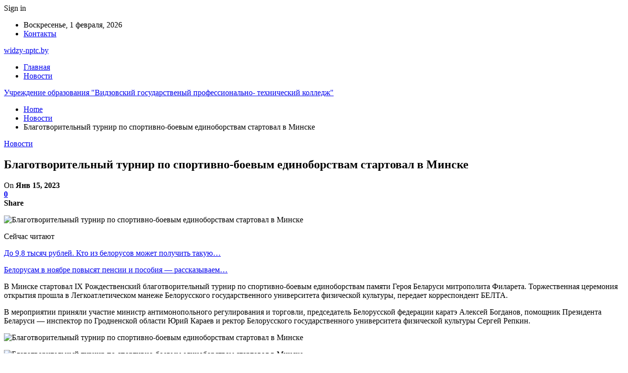

--- FILE ---
content_type: text/html; charset=UTF-8
request_url: https://widzy-nptc.by/24-novosti/blagotvoritelnyi-tyrnir-po-sportivno-boevym-edinoborstvam-startoval-v-minske.html
body_size: 25971
content:
	<!DOCTYPE html>
		<!--[if IE 8]>
	<html class="ie ie8" lang="ru-RU"> <![endif]-->
	<!--[if IE 9]>
	<html class="ie ie9" lang="ru-RU"> <![endif]-->
	<!--[if gt IE 9]><!-->
<html lang="ru-RU"> <!--<![endif]-->
	<head>
				<meta charset="UTF-8">
		<meta http-equiv="X-UA-Compatible" content="IE=edge">
		<meta name="viewport" content="width=device-width, initial-scale=1.0">
		<link rel="pingback" href="https://widzy-nptc.by/xmlrpc.php"/>

		<meta name='robots' content='index, follow, max-image-preview:large, max-snippet:-1, max-video-preview:-1' />

	<!-- This site is optimized with the Yoast SEO plugin v26.2 - https://yoast.com/wordpress/plugins/seo/ -->
	<title>Благотворительный турнир по спортивно-боевым единоборствам стартовал в Минске</title>
	<link rel="canonical" href="https://widzy-nptc.by/24-novosti/blagotvoritelnyi-tyrnir-po-sportivno-boevym-edinoborstvam-startoval-v-minske.html" />
	<meta property="og:locale" content="ru_RU" />
	<meta property="og:type" content="article" />
	<meta property="og:title" content="Благотворительный турнир по спортивно-боевым единоборствам стартовал в Минске" />
	<meta property="og:description" content="Сейчас читают До 9,8 тысяч рублей. Кто из белорусов может получить такую&hellip; Белорусам в ноябре повысят пенсии и пособия — рассказываем&hellip; В Минске стартовал IX Рождественский благотворительный турнир по спортивно-боевым единоборствам памяти Героя Беларуси митрополита Филарета. Торжественная церемония открытия прошла в Легкоатлетическом манеже Белорусского государственного университета физической культуры, передает корреспондент БЕЛТА. В мероприятии приняли участие [&hellip;]" />
	<meta property="og:url" content="https://widzy-nptc.by/24-novosti/blagotvoritelnyi-tyrnir-po-sportivno-boevym-edinoborstvam-startoval-v-minske.html" />
	<meta property="og:site_name" content="Учреждение образования &quot;Видзовский государственый профессионально- технический колледж&quot;" />
	<meta property="article:published_time" content="2023-01-14T22:16:06+00:00" />
	<meta property="og:image" content="https://widzy-nptc.by/wp-content/uploads/2023/01/a2cfee6bb0e7767c80f3b3f570dc2442.jpg" />
	<meta property="og:image:width" content="600" />
	<meta property="og:image:height" content="335" />
	<meta property="og:image:type" content="image/jpeg" />
	<meta name="author" content="admin" />
	<meta name="twitter:card" content="summary_large_image" />
	<meta name="twitter:label1" content="Написано автором" />
	<meta name="twitter:data1" content="admin" />
	<script type="application/ld+json" class="yoast-schema-graph">{"@context":"https://schema.org","@graph":[{"@type":"WebPage","@id":"https://widzy-nptc.by/24-novosti/blagotvoritelnyi-tyrnir-po-sportivno-boevym-edinoborstvam-startoval-v-minske.html","url":"https://widzy-nptc.by/24-novosti/blagotvoritelnyi-tyrnir-po-sportivno-boevym-edinoborstvam-startoval-v-minske.html","name":"Благотворительный турнир по спортивно-боевым единоборствам стартовал в Минске","isPartOf":{"@id":"https://widzy-nptc.by/#website"},"primaryImageOfPage":{"@id":"https://widzy-nptc.by/24-novosti/blagotvoritelnyi-tyrnir-po-sportivno-boevym-edinoborstvam-startoval-v-minske.html#primaryimage"},"image":{"@id":"https://widzy-nptc.by/24-novosti/blagotvoritelnyi-tyrnir-po-sportivno-boevym-edinoborstvam-startoval-v-minske.html#primaryimage"},"thumbnailUrl":"https://widzy-nptc.by/wp-content/uploads/2023/01/a2cfee6bb0e7767c80f3b3f570dc2442.jpg","datePublished":"2023-01-14T22:16:06+00:00","author":{"@id":"https://widzy-nptc.by/#/schema/person/9c43880c5743fec822a4546aefe240c0"},"breadcrumb":{"@id":"https://widzy-nptc.by/24-novosti/blagotvoritelnyi-tyrnir-po-sportivno-boevym-edinoborstvam-startoval-v-minske.html#breadcrumb"},"inLanguage":"ru-RU","potentialAction":[{"@type":"ReadAction","target":["https://widzy-nptc.by/24-novosti/blagotvoritelnyi-tyrnir-po-sportivno-boevym-edinoborstvam-startoval-v-minske.html"]}]},{"@type":"ImageObject","inLanguage":"ru-RU","@id":"https://widzy-nptc.by/24-novosti/blagotvoritelnyi-tyrnir-po-sportivno-boevym-edinoborstvam-startoval-v-minske.html#primaryimage","url":"https://widzy-nptc.by/wp-content/uploads/2023/01/a2cfee6bb0e7767c80f3b3f570dc2442.jpg","contentUrl":"https://widzy-nptc.by/wp-content/uploads/2023/01/a2cfee6bb0e7767c80f3b3f570dc2442.jpg","width":600,"height":335},{"@type":"BreadcrumbList","@id":"https://widzy-nptc.by/24-novosti/blagotvoritelnyi-tyrnir-po-sportivno-boevym-edinoborstvam-startoval-v-minske.html#breadcrumb","itemListElement":[{"@type":"ListItem","position":1,"name":"Главная страница","item":"https://widzy-nptc.by/"},{"@type":"ListItem","position":2,"name":"Благотворительный турнир по спортивно-боевым единоборствам стартовал в Минске"}]},{"@type":"WebSite","@id":"https://widzy-nptc.by/#website","url":"https://widzy-nptc.by/","name":"Учреждение образования &quot;Видзовский государственый профессионально- технический колледж&quot;","description":"","potentialAction":[{"@type":"SearchAction","target":{"@type":"EntryPoint","urlTemplate":"https://widzy-nptc.by/?s={search_term_string}"},"query-input":{"@type":"PropertyValueSpecification","valueRequired":true,"valueName":"search_term_string"}}],"inLanguage":"ru-RU"},{"@type":"Person","@id":"https://widzy-nptc.by/#/schema/person/9c43880c5743fec822a4546aefe240c0","name":"admin","image":{"@type":"ImageObject","inLanguage":"ru-RU","@id":"https://widzy-nptc.by/#/schema/person/image/","url":"https://secure.gravatar.com/avatar/da2b15c83765050ef09368cb1ef0dfdf787702672e673b53cf10492a178ea309?s=96&d=mm&r=g","contentUrl":"https://secure.gravatar.com/avatar/da2b15c83765050ef09368cb1ef0dfdf787702672e673b53cf10492a178ea309?s=96&d=mm&r=g","caption":"admin"},"sameAs":["https://widzy-nptc.by"],"url":"https://widzy-nptc.by/author/admin"}]}</script>
	<!-- / Yoast SEO plugin. -->


<link rel='dns-prefetch' href='//fonts.googleapis.com' />
<link rel="alternate" type="application/rss+xml" title="Учреждение образования &quot;Видзовский государственый  профессионально- технический колледж&quot; &raquo; Лента" href="https://widzy-nptc.by/feed" />
<link rel="alternate" type="application/rss+xml" title="Учреждение образования &quot;Видзовский государственый  профессионально- технический колледж&quot; &raquo; Лента комментариев" href="https://widzy-nptc.by/comments/feed" />
<link rel="alternate" type="application/rss+xml" title="Учреждение образования &quot;Видзовский государственый  профессионально- технический колледж&quot; &raquo; Лента комментариев к &laquo;Благотворительный турнир по спортивно-боевым единоборствам стартовал в Минске&raquo;" href="https://widzy-nptc.by/24-novosti/blagotvoritelnyi-tyrnir-po-sportivno-boevym-edinoborstvam-startoval-v-minske.html/feed" />
<link rel="alternate" title="oEmbed (JSON)" type="application/json+oembed" href="https://widzy-nptc.by/wp-json/oembed/1.0/embed?url=https%3A%2F%2Fwidzy-nptc.by%2F24-novosti%2Fblagotvoritelnyi-tyrnir-po-sportivno-boevym-edinoborstvam-startoval-v-minske.html" />
<link rel="alternate" title="oEmbed (XML)" type="text/xml+oembed" href="https://widzy-nptc.by/wp-json/oembed/1.0/embed?url=https%3A%2F%2Fwidzy-nptc.by%2F24-novosti%2Fblagotvoritelnyi-tyrnir-po-sportivno-boevym-edinoborstvam-startoval-v-minske.html&#038;format=xml" />
<style id='wp-img-auto-sizes-contain-inline-css' type='text/css'>
img:is([sizes=auto i],[sizes^="auto," i]){contain-intrinsic-size:3000px 1500px}
/*# sourceURL=wp-img-auto-sizes-contain-inline-css */
</style>
<style id='wp-emoji-styles-inline-css' type='text/css'>

	img.wp-smiley, img.emoji {
		display: inline !important;
		border: none !important;
		box-shadow: none !important;
		height: 1em !important;
		width: 1em !important;
		margin: 0 0.07em !important;
		vertical-align: -0.1em !important;
		background: none !important;
		padding: 0 !important;
	}
/*# sourceURL=wp-emoji-styles-inline-css */
</style>
<style id='wp-block-library-inline-css' type='text/css'>
:root{--wp-block-synced-color:#7a00df;--wp-block-synced-color--rgb:122,0,223;--wp-bound-block-color:var(--wp-block-synced-color);--wp-editor-canvas-background:#ddd;--wp-admin-theme-color:#007cba;--wp-admin-theme-color--rgb:0,124,186;--wp-admin-theme-color-darker-10:#006ba1;--wp-admin-theme-color-darker-10--rgb:0,107,160.5;--wp-admin-theme-color-darker-20:#005a87;--wp-admin-theme-color-darker-20--rgb:0,90,135;--wp-admin-border-width-focus:2px}@media (min-resolution:192dpi){:root{--wp-admin-border-width-focus:1.5px}}.wp-element-button{cursor:pointer}:root .has-very-light-gray-background-color{background-color:#eee}:root .has-very-dark-gray-background-color{background-color:#313131}:root .has-very-light-gray-color{color:#eee}:root .has-very-dark-gray-color{color:#313131}:root .has-vivid-green-cyan-to-vivid-cyan-blue-gradient-background{background:linear-gradient(135deg,#00d084,#0693e3)}:root .has-purple-crush-gradient-background{background:linear-gradient(135deg,#34e2e4,#4721fb 50%,#ab1dfe)}:root .has-hazy-dawn-gradient-background{background:linear-gradient(135deg,#faaca8,#dad0ec)}:root .has-subdued-olive-gradient-background{background:linear-gradient(135deg,#fafae1,#67a671)}:root .has-atomic-cream-gradient-background{background:linear-gradient(135deg,#fdd79a,#004a59)}:root .has-nightshade-gradient-background{background:linear-gradient(135deg,#330968,#31cdcf)}:root .has-midnight-gradient-background{background:linear-gradient(135deg,#020381,#2874fc)}:root{--wp--preset--font-size--normal:16px;--wp--preset--font-size--huge:42px}.has-regular-font-size{font-size:1em}.has-larger-font-size{font-size:2.625em}.has-normal-font-size{font-size:var(--wp--preset--font-size--normal)}.has-huge-font-size{font-size:var(--wp--preset--font-size--huge)}.has-text-align-center{text-align:center}.has-text-align-left{text-align:left}.has-text-align-right{text-align:right}.has-fit-text{white-space:nowrap!important}#end-resizable-editor-section{display:none}.aligncenter{clear:both}.items-justified-left{justify-content:flex-start}.items-justified-center{justify-content:center}.items-justified-right{justify-content:flex-end}.items-justified-space-between{justify-content:space-between}.screen-reader-text{border:0;clip-path:inset(50%);height:1px;margin:-1px;overflow:hidden;padding:0;position:absolute;width:1px;word-wrap:normal!important}.screen-reader-text:focus{background-color:#ddd;clip-path:none;color:#444;display:block;font-size:1em;height:auto;left:5px;line-height:normal;padding:15px 23px 14px;text-decoration:none;top:5px;width:auto;z-index:100000}html :where(.has-border-color){border-style:solid}html :where([style*=border-top-color]){border-top-style:solid}html :where([style*=border-right-color]){border-right-style:solid}html :where([style*=border-bottom-color]){border-bottom-style:solid}html :where([style*=border-left-color]){border-left-style:solid}html :where([style*=border-width]){border-style:solid}html :where([style*=border-top-width]){border-top-style:solid}html :where([style*=border-right-width]){border-right-style:solid}html :where([style*=border-bottom-width]){border-bottom-style:solid}html :where([style*=border-left-width]){border-left-style:solid}html :where(img[class*=wp-image-]){height:auto;max-width:100%}:where(figure){margin:0 0 1em}html :where(.is-position-sticky){--wp-admin--admin-bar--position-offset:var(--wp-admin--admin-bar--height,0px)}@media screen and (max-width:600px){html :where(.is-position-sticky){--wp-admin--admin-bar--position-offset:0px}}

/*# sourceURL=wp-block-library-inline-css */
</style><style id='global-styles-inline-css' type='text/css'>
:root{--wp--preset--aspect-ratio--square: 1;--wp--preset--aspect-ratio--4-3: 4/3;--wp--preset--aspect-ratio--3-4: 3/4;--wp--preset--aspect-ratio--3-2: 3/2;--wp--preset--aspect-ratio--2-3: 2/3;--wp--preset--aspect-ratio--16-9: 16/9;--wp--preset--aspect-ratio--9-16: 9/16;--wp--preset--color--black: #000000;--wp--preset--color--cyan-bluish-gray: #abb8c3;--wp--preset--color--white: #ffffff;--wp--preset--color--pale-pink: #f78da7;--wp--preset--color--vivid-red: #cf2e2e;--wp--preset--color--luminous-vivid-orange: #ff6900;--wp--preset--color--luminous-vivid-amber: #fcb900;--wp--preset--color--light-green-cyan: #7bdcb5;--wp--preset--color--vivid-green-cyan: #00d084;--wp--preset--color--pale-cyan-blue: #8ed1fc;--wp--preset--color--vivid-cyan-blue: #0693e3;--wp--preset--color--vivid-purple: #9b51e0;--wp--preset--gradient--vivid-cyan-blue-to-vivid-purple: linear-gradient(135deg,rgb(6,147,227) 0%,rgb(155,81,224) 100%);--wp--preset--gradient--light-green-cyan-to-vivid-green-cyan: linear-gradient(135deg,rgb(122,220,180) 0%,rgb(0,208,130) 100%);--wp--preset--gradient--luminous-vivid-amber-to-luminous-vivid-orange: linear-gradient(135deg,rgb(252,185,0) 0%,rgb(255,105,0) 100%);--wp--preset--gradient--luminous-vivid-orange-to-vivid-red: linear-gradient(135deg,rgb(255,105,0) 0%,rgb(207,46,46) 100%);--wp--preset--gradient--very-light-gray-to-cyan-bluish-gray: linear-gradient(135deg,rgb(238,238,238) 0%,rgb(169,184,195) 100%);--wp--preset--gradient--cool-to-warm-spectrum: linear-gradient(135deg,rgb(74,234,220) 0%,rgb(151,120,209) 20%,rgb(207,42,186) 40%,rgb(238,44,130) 60%,rgb(251,105,98) 80%,rgb(254,248,76) 100%);--wp--preset--gradient--blush-light-purple: linear-gradient(135deg,rgb(255,206,236) 0%,rgb(152,150,240) 100%);--wp--preset--gradient--blush-bordeaux: linear-gradient(135deg,rgb(254,205,165) 0%,rgb(254,45,45) 50%,rgb(107,0,62) 100%);--wp--preset--gradient--luminous-dusk: linear-gradient(135deg,rgb(255,203,112) 0%,rgb(199,81,192) 50%,rgb(65,88,208) 100%);--wp--preset--gradient--pale-ocean: linear-gradient(135deg,rgb(255,245,203) 0%,rgb(182,227,212) 50%,rgb(51,167,181) 100%);--wp--preset--gradient--electric-grass: linear-gradient(135deg,rgb(202,248,128) 0%,rgb(113,206,126) 100%);--wp--preset--gradient--midnight: linear-gradient(135deg,rgb(2,3,129) 0%,rgb(40,116,252) 100%);--wp--preset--font-size--small: 13px;--wp--preset--font-size--medium: 20px;--wp--preset--font-size--large: 36px;--wp--preset--font-size--x-large: 42px;--wp--preset--spacing--20: 0.44rem;--wp--preset--spacing--30: 0.67rem;--wp--preset--spacing--40: 1rem;--wp--preset--spacing--50: 1.5rem;--wp--preset--spacing--60: 2.25rem;--wp--preset--spacing--70: 3.38rem;--wp--preset--spacing--80: 5.06rem;--wp--preset--shadow--natural: 6px 6px 9px rgba(0, 0, 0, 0.2);--wp--preset--shadow--deep: 12px 12px 50px rgba(0, 0, 0, 0.4);--wp--preset--shadow--sharp: 6px 6px 0px rgba(0, 0, 0, 0.2);--wp--preset--shadow--outlined: 6px 6px 0px -3px rgb(255, 255, 255), 6px 6px rgb(0, 0, 0);--wp--preset--shadow--crisp: 6px 6px 0px rgb(0, 0, 0);}:where(.is-layout-flex){gap: 0.5em;}:where(.is-layout-grid){gap: 0.5em;}body .is-layout-flex{display: flex;}.is-layout-flex{flex-wrap: wrap;align-items: center;}.is-layout-flex > :is(*, div){margin: 0;}body .is-layout-grid{display: grid;}.is-layout-grid > :is(*, div){margin: 0;}:where(.wp-block-columns.is-layout-flex){gap: 2em;}:where(.wp-block-columns.is-layout-grid){gap: 2em;}:where(.wp-block-post-template.is-layout-flex){gap: 1.25em;}:where(.wp-block-post-template.is-layout-grid){gap: 1.25em;}.has-black-color{color: var(--wp--preset--color--black) !important;}.has-cyan-bluish-gray-color{color: var(--wp--preset--color--cyan-bluish-gray) !important;}.has-white-color{color: var(--wp--preset--color--white) !important;}.has-pale-pink-color{color: var(--wp--preset--color--pale-pink) !important;}.has-vivid-red-color{color: var(--wp--preset--color--vivid-red) !important;}.has-luminous-vivid-orange-color{color: var(--wp--preset--color--luminous-vivid-orange) !important;}.has-luminous-vivid-amber-color{color: var(--wp--preset--color--luminous-vivid-amber) !important;}.has-light-green-cyan-color{color: var(--wp--preset--color--light-green-cyan) !important;}.has-vivid-green-cyan-color{color: var(--wp--preset--color--vivid-green-cyan) !important;}.has-pale-cyan-blue-color{color: var(--wp--preset--color--pale-cyan-blue) !important;}.has-vivid-cyan-blue-color{color: var(--wp--preset--color--vivid-cyan-blue) !important;}.has-vivid-purple-color{color: var(--wp--preset--color--vivid-purple) !important;}.has-black-background-color{background-color: var(--wp--preset--color--black) !important;}.has-cyan-bluish-gray-background-color{background-color: var(--wp--preset--color--cyan-bluish-gray) !important;}.has-white-background-color{background-color: var(--wp--preset--color--white) !important;}.has-pale-pink-background-color{background-color: var(--wp--preset--color--pale-pink) !important;}.has-vivid-red-background-color{background-color: var(--wp--preset--color--vivid-red) !important;}.has-luminous-vivid-orange-background-color{background-color: var(--wp--preset--color--luminous-vivid-orange) !important;}.has-luminous-vivid-amber-background-color{background-color: var(--wp--preset--color--luminous-vivid-amber) !important;}.has-light-green-cyan-background-color{background-color: var(--wp--preset--color--light-green-cyan) !important;}.has-vivid-green-cyan-background-color{background-color: var(--wp--preset--color--vivid-green-cyan) !important;}.has-pale-cyan-blue-background-color{background-color: var(--wp--preset--color--pale-cyan-blue) !important;}.has-vivid-cyan-blue-background-color{background-color: var(--wp--preset--color--vivid-cyan-blue) !important;}.has-vivid-purple-background-color{background-color: var(--wp--preset--color--vivid-purple) !important;}.has-black-border-color{border-color: var(--wp--preset--color--black) !important;}.has-cyan-bluish-gray-border-color{border-color: var(--wp--preset--color--cyan-bluish-gray) !important;}.has-white-border-color{border-color: var(--wp--preset--color--white) !important;}.has-pale-pink-border-color{border-color: var(--wp--preset--color--pale-pink) !important;}.has-vivid-red-border-color{border-color: var(--wp--preset--color--vivid-red) !important;}.has-luminous-vivid-orange-border-color{border-color: var(--wp--preset--color--luminous-vivid-orange) !important;}.has-luminous-vivid-amber-border-color{border-color: var(--wp--preset--color--luminous-vivid-amber) !important;}.has-light-green-cyan-border-color{border-color: var(--wp--preset--color--light-green-cyan) !important;}.has-vivid-green-cyan-border-color{border-color: var(--wp--preset--color--vivid-green-cyan) !important;}.has-pale-cyan-blue-border-color{border-color: var(--wp--preset--color--pale-cyan-blue) !important;}.has-vivid-cyan-blue-border-color{border-color: var(--wp--preset--color--vivid-cyan-blue) !important;}.has-vivid-purple-border-color{border-color: var(--wp--preset--color--vivid-purple) !important;}.has-vivid-cyan-blue-to-vivid-purple-gradient-background{background: var(--wp--preset--gradient--vivid-cyan-blue-to-vivid-purple) !important;}.has-light-green-cyan-to-vivid-green-cyan-gradient-background{background: var(--wp--preset--gradient--light-green-cyan-to-vivid-green-cyan) !important;}.has-luminous-vivid-amber-to-luminous-vivid-orange-gradient-background{background: var(--wp--preset--gradient--luminous-vivid-amber-to-luminous-vivid-orange) !important;}.has-luminous-vivid-orange-to-vivid-red-gradient-background{background: var(--wp--preset--gradient--luminous-vivid-orange-to-vivid-red) !important;}.has-very-light-gray-to-cyan-bluish-gray-gradient-background{background: var(--wp--preset--gradient--very-light-gray-to-cyan-bluish-gray) !important;}.has-cool-to-warm-spectrum-gradient-background{background: var(--wp--preset--gradient--cool-to-warm-spectrum) !important;}.has-blush-light-purple-gradient-background{background: var(--wp--preset--gradient--blush-light-purple) !important;}.has-blush-bordeaux-gradient-background{background: var(--wp--preset--gradient--blush-bordeaux) !important;}.has-luminous-dusk-gradient-background{background: var(--wp--preset--gradient--luminous-dusk) !important;}.has-pale-ocean-gradient-background{background: var(--wp--preset--gradient--pale-ocean) !important;}.has-electric-grass-gradient-background{background: var(--wp--preset--gradient--electric-grass) !important;}.has-midnight-gradient-background{background: var(--wp--preset--gradient--midnight) !important;}.has-small-font-size{font-size: var(--wp--preset--font-size--small) !important;}.has-medium-font-size{font-size: var(--wp--preset--font-size--medium) !important;}.has-large-font-size{font-size: var(--wp--preset--font-size--large) !important;}.has-x-large-font-size{font-size: var(--wp--preset--font-size--x-large) !important;}
/*# sourceURL=global-styles-inline-css */
</style>

<style id='classic-theme-styles-inline-css' type='text/css'>
/*! This file is auto-generated */
.wp-block-button__link{color:#fff;background-color:#32373c;border-radius:9999px;box-shadow:none;text-decoration:none;padding:calc(.667em + 2px) calc(1.333em + 2px);font-size:1.125em}.wp-block-file__button{background:#32373c;color:#fff;text-decoration:none}
/*# sourceURL=/wp-includes/css/classic-themes.min.css */
</style>
<link rel='stylesheet' id='better-framework-main-fonts-css' href='https://fonts.googleapis.com/css?family=Roboto:400,500,400italic&#038;subset=greek' type='text/css' media='all' />
<script type="text/javascript" src="https://widzy-nptc.by/wp-includes/js/jquery/jquery.min.js?ver=3.7.1" id="jquery-core-js"></script>
<script type="text/javascript" src="https://widzy-nptc.by/wp-includes/js/jquery/jquery-migrate.min.js?ver=3.4.1" id="jquery-migrate-js"></script>
<link rel="https://api.w.org/" href="https://widzy-nptc.by/wp-json/" /><link rel="alternate" title="JSON" type="application/json" href="https://widzy-nptc.by/wp-json/wp/v2/posts/3181" /><link rel="EditURI" type="application/rsd+xml" title="RSD" href="https://widzy-nptc.by/xmlrpc.php?rsd" />
<meta name="generator" content="WordPress 6.9" />
<link rel='shortlink' href='https://widzy-nptc.by/?p=3181' />
<script type="application/ld+json">{
    "@context": "http:\/\/schema.org\/",
    "@type": "Organization",
    "@id": "#organization",
    "url": "https:\/\/widzy-nptc.by\/",
    "name": "\u0423\u0447\u0440\u0435\u0436\u0434\u0435\u043d\u0438\u0435 \u043e\u0431\u0440\u0430\u0437\u043e\u0432\u0430\u043d\u0438\u044f &quot;\u0412\u0438\u0434\u0437\u043e\u0432\u0441\u043a\u0438\u0439 \u0433\u043e\u0441\u0443\u0434\u0430\u0440\u0441\u0442\u0432\u0435\u043d\u044b\u0439  \u043f\u0440\u043e\u0444\u0435\u0441\u0441\u0438\u043e\u043d\u0430\u043b\u044c\u043d\u043e- \u0442\u0435\u0445\u043d\u0438\u0447\u0435\u0441\u043a\u0438\u0439 \u043a\u043e\u043b\u043b\u0435\u0434\u0436&quot;",
    "description": ""
}</script>
<script type="application/ld+json">{
    "@context": "http:\/\/schema.org\/",
    "@type": "WebSite",
    "name": "\u0423\u0447\u0440\u0435\u0436\u0434\u0435\u043d\u0438\u0435 \u043e\u0431\u0440\u0430\u0437\u043e\u0432\u0430\u043d\u0438\u044f &quot;\u0412\u0438\u0434\u0437\u043e\u0432\u0441\u043a\u0438\u0439 \u0433\u043e\u0441\u0443\u0434\u0430\u0440\u0441\u0442\u0432\u0435\u043d\u044b\u0439  \u043f\u0440\u043e\u0444\u0435\u0441\u0441\u0438\u043e\u043d\u0430\u043b\u044c\u043d\u043e- \u0442\u0435\u0445\u043d\u0438\u0447\u0435\u0441\u043a\u0438\u0439 \u043a\u043e\u043b\u043b\u0435\u0434\u0436&quot;",
    "alternateName": "",
    "url": "https:\/\/widzy-nptc.by\/"
}</script>
<script type="application/ld+json">{
    "@context": "http:\/\/schema.org\/",
    "@type": "BlogPosting",
    "headline": "\u0411\u043b\u0430\u0433\u043e\u0442\u0432\u043e\u0440\u0438\u0442\u0435\u043b\u044c\u043d\u044b\u0439 \u0442\u0443\u0440\u043d\u0438\u0440 \u043f\u043e \u0441\u043f\u043e\u0440\u0442\u0438\u0432\u043d\u043e-\u0431\u043e\u0435\u0432\u044b\u043c \u0435\u0434\u0438\u043d\u043e\u0431\u043e\u0440\u0441\u0442\u0432\u0430\u043c \u0441\u0442\u0430\u0440\u0442\u043e\u0432\u0430\u043b \u0432 \u041c\u0438\u043d\u0441\u043a\u0435",
    "description": "                                                                                                                                                                                                                                                          ",
    "datePublished": "2023-01-15",
    "dateModified": "2023-01-15",
    "author": {
        "@type": "Person",
        "@id": "#person-admin",
        "name": "admin"
    },
    "image": {
        "@type": "ImageObject",
        "url": "https:\/\/widzy-nptc.by\/wp-content\/uploads\/2023\/01\/a2cfee6bb0e7767c80f3b3f570dc2442.jpg",
        "width": 600,
        "height": 335
    },
    "interactionStatistic": [
        {
            "@type": "InteractionCounter",
            "interactionType": "http:\/\/schema.org\/CommentAction",
            "userInteractionCount": "0"
        }
    ],
    "publisher": {
        "@id": "#organization"
    },
    "mainEntityOfPage": "https:\/\/widzy-nptc.by\/24-novosti\/blagotvoritelnyi-tyrnir-po-sportivno-boevym-edinoborstvam-startoval-v-minske.html"
}</script>
<link rel='stylesheet' id='bf-minifed-css-1' href='https://widzy-nptc.by/wp-content/bs-booster-cache/0ccb046ca81c288253e29fe929014b85.css' type='text/css' media='all' />
<link rel='stylesheet' id='7.7.0-1761761403' href='https://widzy-nptc.by/wp-content/bs-booster-cache/4bd08dd2e7c79f8433f85ed2185f2dcf.css' type='text/css' media='all' />
<link rel="icon" href="https://widzy-nptc.by/wp-content/uploads/2023/05/cropped-belotest-32x32.png" sizes="32x32" />
<link rel="icon" href="https://widzy-nptc.by/wp-content/uploads/2023/05/cropped-belotest-192x192.png" sizes="192x192" />
<link rel="apple-touch-icon" href="https://widzy-nptc.by/wp-content/uploads/2023/05/cropped-belotest-180x180.png" />
<meta name="msapplication-TileImage" content="https://widzy-nptc.by/wp-content/uploads/2023/05/cropped-belotest-270x270.png" />
	</head>

<body class="wp-singular post-template-default single single-post postid-3181 single-format-standard wp-theme-publisher bs-theme bs-publisher bs-publisher-clean-magazine active-light-box active-top-line ltr close-rh page-layout-2-col-right full-width active-sticky-sidebar main-menu-sticky-smart single-prim-cat-3 single-cat-3  bs-ll-a" dir="ltr">
		<div class="main-wrap content-main-wrap">
			<header id="header" class="site-header header-style-2 boxed" itemscope="itemscope" itemtype="https://schema.org/WPHeader">

		<section class="topbar topbar-style-1 hidden-xs hidden-xs">
	<div class="content-wrap">
		<div class="container">
			<div class="topbar-inner clearfix">

									<div class="section-links">
													<a class="topbar-sign-in "
							   data-toggle="modal" data-target="#bsLoginModal">
								<i class="fa fa-user-circle"></i> Sign in							</a>

							<div class="modal sign-in-modal fade" id="bsLoginModal" tabindex="-1" role="dialog"
							     style="display: none">
								<div class="modal-dialog" role="document">
									<div class="modal-content">
											<span class="close-modal" data-dismiss="modal" aria-label="Close"><i
														class="fa fa-close"></i></span>
										<div class="modal-body">
											<div id="form_42291_" class="bs-shortcode bs-login-shortcode ">
		<div class="bs-login bs-type-login"  style="display:none">

					<div class="bs-login-panel bs-login-sign-panel bs-current-login-panel">
								<form name="loginform"
				      action="https://widzy-nptc.by/wp-login.php" method="post">

					
					<div class="login-header">
						<span class="login-icon fa fa-user-circle main-color"></span>
						<p>Welcome, Login to your account.</p>
					</div>
					
					<div class="login-field login-username">
						<input type="text" name="log" id="form_42291_user_login" class="input"
						       value="" size="20"
						       placeholder="Username or Email..." required/>
					</div>

					<div class="login-field login-password">
						<input type="password" name="pwd" id="form_42291_user_pass"
						       class="input"
						       value="" size="20" placeholder="Password..."
						       required/>
					</div>

					
					<div class="login-field">
						<a href="https://widzy-nptc.by/wp-login.php?action=lostpassword&redirect_to=https%3A%2F%2Fwidzy-nptc.by%2F24-novosti%2Fblagotvoritelnyi-tyrnir-po-sportivno-boevym-edinoborstvam-startoval-v-minske.html"
						   class="go-reset-panel">Forget password?</a>

													<span class="login-remember">
							<input class="remember-checkbox" name="rememberme" type="checkbox"
							       id="form_42291_rememberme"
							       value="forever"  />
							<label class="remember-label">Remember me</label>
						</span>
											</div>

					
					<div class="login-field login-submit">
						<input type="submit" name="wp-submit"
						       class="button-primary login-btn"
						       value="Log In"/>
						<input type="hidden" name="redirect_to" value="https://widzy-nptc.by/24-novosti/blagotvoritelnyi-tyrnir-po-sportivno-boevym-edinoborstvam-startoval-v-minske.html"/>
					</div>

									</form>
			</div>

			<div class="bs-login-panel bs-login-reset-panel">

				<span class="go-login-panel"><i
							class="fa fa-angle-left"></i> Sign in</span>

				<div class="bs-login-reset-panel-inner">
					<div class="login-header">
						<span class="login-icon fa fa-support"></span>
						<p>Recover your password.</p>
						<p>A password will be e-mailed to you.</p>
					</div>
										<form name="lostpasswordform" id="form_42291_lostpasswordform"
					      action="https://widzy-nptc.by/wp-login.php?action=lostpassword"
					      method="post">

						<div class="login-field reset-username">
							<input type="text" name="user_login" class="input" value=""
							       placeholder="Username or Email..."
							       required/>
						</div>

						
						<div class="login-field reset-submit">

							<input type="hidden" name="redirect_to" value=""/>
							<input type="submit" name="wp-submit" class="login-btn"
							       value="Send My Password"/>

						</div>
					</form>
				</div>
			</div>
			</div>
	</div>
										</div>
									</div>
								</div>
							</div>
												</div>
				
				<div class="section-menu">
						<div id="menu-top" class="menu top-menu-wrapper" role="navigation" itemscope="itemscope" itemtype="https://schema.org/SiteNavigationElement">
		<nav class="top-menu-container">

			<ul id="top-navigation" class="top-menu menu clearfix bsm-pure">
									<li id="topbar-date" class="menu-item menu-item-date">
					<span
						class="topbar-date">Воскресенье, 1 февраля, 2026</span>
					</li>
					<li id="menu-item-5024" class="menu-item menu-item-type-post_type menu-item-object-page better-anim-fade menu-item-5024"><a href="https://widzy-nptc.by/kontakty.html">Контакты</a></li>
			</ul>

		</nav>
	</div>
				</div>
			</div>
		</div>
	</div>
</section>
		<div class="header-inner">
			<div class="content-wrap">
				<div class="container">
					<div class="row">
						<div class="row-height">
							<div class="logo-col col-xs-12">
								<div class="col-inside">
									<div id="site-branding" class="site-branding">
	<p  id="site-title" class="logo h1 text-logo">
	<a href="https://widzy-nptc.by/" itemprop="url" rel="home">
		widzy-nptc.by	</a>
</p>
</div><!-- .site-branding -->
								</div>
							</div>
													</div>
					</div>
				</div>
			</div>
		</div>

		<div id="menu-main" class="menu main-menu-wrapper" role="navigation" itemscope="itemscope" itemtype="https://schema.org/SiteNavigationElement">
	<div class="main-menu-inner">
		<div class="content-wrap">
			<div class="container">

				<nav class="main-menu-container">
					<ul id="main-navigation" class="main-menu menu bsm-pure clearfix">
						<li id="menu-item-5021" class="menu-item menu-item-type-custom menu-item-object-custom menu-item-home better-anim-fade menu-item-5021"><a href="https://widzy-nptc.by/">Главная</a></li>
<li id="menu-item-5023" class="menu-item menu-item-type-custom menu-item-object-custom better-anim-fade menu-item-5023"><a href="https://widzy-nptc.by/24-novosti">Новости</a></li>
					</ul><!-- #main-navigation -->
									</nav><!-- .main-menu-container -->

			</div>
		</div>
	</div>
</div><!-- .menu -->
	</header><!-- .header -->
	<div class="rh-header clearfix dark deferred-block-exclude">
		<div class="rh-container clearfix">

			<div class="menu-container close">
				<span class="menu-handler"><span class="lines"></span></span>
			</div><!-- .menu-container -->

			<div class="logo-container rh-text-logo">
				<a href="https://widzy-nptc.by/" itemprop="url" rel="home">
					Учреждение образования &quot;Видзовский государственый  профессионально- технический колледж&quot;				</a>
			</div><!-- .logo-container -->
		</div><!-- .rh-container -->
	</div><!-- .rh-header -->
<nav role="navigation" aria-label="Breadcrumbs" class="bf-breadcrumb clearfix bc-top-style"><div class="container bf-breadcrumb-container"><ul class="bf-breadcrumb-items" itemscope itemtype="http://schema.org/BreadcrumbList"><meta name="numberOfItems" content="3" /><meta name="itemListOrder" content="Ascending" /><li itemprop="itemListElement" itemscope itemtype="http://schema.org/ListItem" class="bf-breadcrumb-item bf-breadcrumb-begin"><a itemprop="item" href="https://widzy-nptc.by" rel="home"><span itemprop="name">Home</span></a><meta itemprop="position" content="1" /></li><li itemprop="itemListElement" itemscope itemtype="http://schema.org/ListItem" class="bf-breadcrumb-item"><a itemprop="item" href="https://widzy-nptc.by/category/24-novosti" ><span itemprop="name">Новости</span></a><meta itemprop="position" content="2" /></li><li itemprop="itemListElement" itemscope itemtype="http://schema.org/ListItem" class="bf-breadcrumb-item bf-breadcrumb-end"><span itemprop="name">Благотворительный турнир по спортивно-боевым единоборствам стартовал в Минске</span><meta itemprop="item" content="https://widzy-nptc.by/24-novosti/blagotvoritelnyi-tyrnir-po-sportivno-boevym-edinoborstvam-startoval-v-minske.html"/><meta itemprop="position" content="3" /></li></ul></div></nav><div class="content-wrap">
		<main id="content" class="content-container">

		<div class="container layout-2-col layout-2-col-1 layout-right-sidebar layout-bc-before post-template-10">

			<div class="row main-section">
										<div class="col-sm-8 content-column">
							<div class="single-container">
																<article id="post-3181" class="post-3181 post type-post status-publish format-standard has-post-thumbnail  category-24-novosti single-post-content">
									<div class="single-featured"></div>
																		<div class="post-header-inner">
										<div class="post-header-title">
											<div class="term-badges floated"><span class="term-badge term-3"><a href="https://widzy-nptc.by/category/24-novosti">Новости</a></span></div>											<h1 class="single-post-title">
												<span class="post-title" itemprop="headline">Благотворительный турнир по спортивно-боевым единоборствам стартовал в Минске</span>
											</h1>
											<div class="post-meta single-post-meta">
				<span class="time"><time class="post-published updated"
			                         datetime="2023-01-15T01:15:42+03:00">On <b>Янв 15, 2023</b></time></span>
			</div>
										</div>
									</div>
											<div class="post-share single-post-share top-share clearfix style-1">
			<div class="post-share-btn-group">
				<a href="https://widzy-nptc.by/24-novosti/blagotvoritelnyi-tyrnir-po-sportivno-boevym-edinoborstvam-startoval-v-minske.html#respond" class="post-share-btn post-share-btn-comments comments" title="Leave a comment on: &ldquo;Благотворительный турнир по спортивно-боевым единоборствам стартовал в Минске&rdquo;"><i class="bf-icon fa fa-comments" aria-hidden="true"></i> <b class="number">0</b></a>			</div>
						<div class="share-handler-wrap ">
				<span class="share-handler post-share-btn rank-default">
					<i class="bf-icon  fa fa-share-alt"></i>						<b class="text">Share</b>
										</span>
				<span class="social-item vk"><a href="https://vkontakte.ru/share.php?url=https%3A%2F%2Fwidzy-nptc.by%2F24-novosti%2Fblagotvoritelnyi-tyrnir-po-sportivno-boevym-edinoborstvam-startoval-v-minske.html" target="_blank" rel="nofollow noreferrer" class="bs-button-el" onclick="window.open(this.href, 'share-vk','left=50,top=50,width=600,height=320,toolbar=0'); return false;"><span class="icon"><i class="bf-icon fa fa-vk"></i></span></a></span><span class="social-item ok-ru"><a href="https://connect.ok.ru/offer?url=https%3A%2F%2Fwidzy-nptc.by%2F24-novosti%2Fblagotvoritelnyi-tyrnir-po-sportivno-boevym-edinoborstvam-startoval-v-minske.html&title=Благотворительный турнир по спортивно-боевым единоборствам стартовал в Минске&imageUrl=https://widzy-nptc.by/wp-content/uploads/2023/01/a2cfee6bb0e7767c80f3b3f570dc2442.jpg" target="_blank" rel="nofollow noreferrer" class="bs-button-el" onclick="window.open(this.href, 'share-ok-ru','left=50,top=50,width=600,height=320,toolbar=0'); return false;"><span class="icon"><i class="bf-icon bsfi-ok-ru"></i></span></a></span><span class="social-item facebook"><a href="https://www.facebook.com/sharer.php?u=https%3A%2F%2Fwidzy-nptc.by%2F24-novosti%2Fblagotvoritelnyi-tyrnir-po-sportivno-boevym-edinoborstvam-startoval-v-minske.html" target="_blank" rel="nofollow noreferrer" class="bs-button-el" onclick="window.open(this.href, 'share-facebook','left=50,top=50,width=600,height=320,toolbar=0'); return false;"><span class="icon"><i class="bf-icon fa fa-facebook"></i></span></a></span><span class="social-item twitter"><a href="https://twitter.com/share?text=Благотворительный турнир по спортивно-боевым единоборствам стартовал в Минске&url=https%3A%2F%2Fwidzy-nptc.by%2F24-novosti%2Fblagotvoritelnyi-tyrnir-po-sportivno-boevym-edinoborstvam-startoval-v-minske.html" target="_blank" rel="nofollow noreferrer" class="bs-button-el" onclick="window.open(this.href, 'share-twitter','left=50,top=50,width=600,height=320,toolbar=0'); return false;"><span class="icon"><i class="bf-icon fa fa-twitter"></i></span></a></span><span class="social-item whatsapp"><a href="whatsapp://send?text=Благотворительный турнир по спортивно-боевым единоборствам стартовал в Минске %0A%0A https%3A%2F%2Fwidzy-nptc.by%2F24-novosti%2Fblagotvoritelnyi-tyrnir-po-sportivno-boevym-edinoborstvam-startoval-v-minske.html" target="_blank" rel="nofollow noreferrer" class="bs-button-el" onclick="window.open(this.href, 'share-whatsapp','left=50,top=50,width=600,height=320,toolbar=0'); return false;"><span class="icon"><i class="bf-icon fa fa-whatsapp"></i></span></a></span><span class="social-item telegram"><a href="https://telegram.me/share/url?url=https%3A%2F%2Fwidzy-nptc.by%2F24-novosti%2Fblagotvoritelnyi-tyrnir-po-sportivno-boevym-edinoborstvam-startoval-v-minske.html&text=Благотворительный турнир по спортивно-боевым единоборствам стартовал в Минске" target="_blank" rel="nofollow noreferrer" class="bs-button-el" onclick="window.open(this.href, 'share-telegram','left=50,top=50,width=600,height=320,toolbar=0'); return false;"><span class="icon"><i class="bf-icon fa fa-send"></i></span></a></span><span class="social-item viber"><a href="viber://forward?text=Благотворительный турнир по спортивно-боевым единоборствам стартовал в Минске https%3A%2F%2Fwidzy-nptc.by%2F24-novosti%2Fblagotvoritelnyi-tyrnir-po-sportivno-boevym-edinoborstvam-startoval-v-minske.html" target="_blank" rel="nofollow noreferrer" class="bs-button-el" onclick="window.open(this.href, 'share-viber','left=50,top=50,width=600,height=320,toolbar=0'); return false;"><span class="icon"><i class="bf-icon bsfi-viber"></i></span></a></span></div>		</div>
											<div class="entry-content clearfix single-post-content">
										<p><img title="Благотворительный турнир по спортивно-боевым единоборствам стартовал в Минске"  data-src="/wp-content/uploads/2023/01/a2cfee6bb0e7767c80f3b3f570dc2442.jpg" alt="Благотворительный турнир по спортивно-боевым единоборствам стартовал в Минске" /></p>
<div class="bs-irp left bs-irp-thumbnail-1-full">

	<div class="bs-irp-heading">
		<span class="h-text heading-typo">Сейчас читают</span>
	</div>

			<div class="bs-pagination-wrapper main-term-none none ">
			<div class="listing listing-thumbnail listing-tb-1 clearfix columns-2">
		<div class="post-30775 type-post format-standard has-post-thumbnail   listing-item listing-item-thumbnail listing-item-tb-1 main-term-3">
	<div class="item-inner clearfix">
					<div class="featured featured-type-featured-image">
				<a  title="До 9,8 тысяч рублей. Кто из белорусов может получить такую выплату" data-src="https://widzy-nptc.by/wp-content/uploads/2025/11/e6d9d1a1b2c04da6606c2d54242e8327.jpg" data-bs-srcset="{&quot;baseurl&quot;:&quot;https:\/\/widzy-nptc.by\/wp-content\/uploads\/2025\/11\/&quot;,&quot;sizes&quot;:{&quot;600&quot;:&quot;e6d9d1a1b2c04da6606c2d54242e8327.jpg&quot;}}"						class="img-holder" href="https://widzy-nptc.by/24-novosti/do-98-tysiach-ryblei-kto-iz-belorysov-mojet-polychit-takyu-vyplaty.html"></a>
							</div>
		<p class="title">		<a href="https://widzy-nptc.by/24-novosti/do-98-tysiach-ryblei-kto-iz-belorysov-mojet-polychit-takyu-vyplaty.html" class="post-url post-title">
			До 9,8 тысяч рублей. Кто из белорусов может получить такую&hellip;		</a>
		</p>	</div>
	</div >
	<div class="post-30774 type-post format-standard has-post-thumbnail   listing-item listing-item-thumbnail listing-item-tb-1 main-term-3">
	<div class="item-inner clearfix">
					<div class="featured featured-type-featured-image">
				<a  title="Белорусам в ноябре повысят пенсии и пособия — рассказываем подробно, кому и на сколько" data-src="https://widzy-nptc.by/wp-content/themes/publisher/images/default-thumb/publisher-tb1.png"						class="img-holder" href="https://widzy-nptc.by/24-novosti/belorysam-v-noiabre-povysiat-pensii-i-posobiia-rasskazyvaem-podrobno-komy-i-na-skolko.html"></a>
							</div>
		<p class="title">		<a href="https://widzy-nptc.by/24-novosti/belorysam-v-noiabre-povysiat-pensii-i-posobiia-rasskazyvaem-podrobno-komy-i-na-skolko.html" class="post-url post-title">
			Белорусам в ноябре повысят пенсии и пособия — рассказываем&hellip;		</a>
		</p>	</div>
	</div >
	</div>
	
	</div></div> <p>                                                                                                                                                                                                                                                                                                                                                                                                                                                                                                                                   В Минске стартовал IX Рождественский благотворительный турнир по спортивно-боевым единоборствам памяти Героя Беларуси митрополита Филарета. Торжественная церемония открытия прошла в Легкоатлетическом манеже Белорусского государственного университета физической культуры, передает корреспондент БЕЛТА.</p>
</p>
<p>В мероприятии приняли участие министр антимонопольного регулирования и торговли, председатель Белорусской федерации каратэ Алексей Богданов, помощник Президента Беларуси &#8212; инспектор по Гродненской области Юрий Караев и ректор Белорусского государственного университета физической культуры Сергей Репкин.</p>
</p>
<p><img title="Благотворительный турнир по спортивно-боевым единоборствам стартовал в Минске"  data-src="/wp-content/uploads/2023/01/1220e0b8fd6624b167bba2dcefb12eb4.jpg" alt="Благотворительный турнир по спортивно-боевым единоборствам стартовал в Минске" /></p>
</p>
<p><img title="Благотворительный турнир по спортивно-боевым единоборствам стартовал в Минске"  data-src="/wp-content/uploads/2023/01/1cb125230560bd4b8db486b7c4883af7.jpg" alt="Благотворительный турнир по спортивно-боевым единоборствам стартовал в Минске" /></p>
<p>Юрий Караев</p>
<p><img title="Благотворительный турнир по спортивно-боевым единоборствам стартовал в Минске"  data-src="/wp-content/uploads/2023/01/3cf0338cf45900782c90b6b490f8517f.jpg" alt="Благотворительный турнир по спортивно-боевым единоборствам стартовал в Минске" /></p>
</p>
<p>&#171;Здорово, что мы начинаем первый старт в этом году с благотворительной акции. Те люди, которым Бог дал здоровье и силы, чтобы заниматься единоборствами &#8212; каратэ, тхэквондо, рукопашным боем, кикбоксингом и другими видами спорта, &#8212; начинают год с того, что заботятся о тех, кто здоровьем обделен: об инвалидах, ребятах в детских домах. Наше мероприятие приобрело популярность и с каждым годом расширяется. Возможно, в будущем году это будет уже полноценный фестиваль единоборств, в котором также будет эта благая цель. Самое главное, чтобы наши дети, подрастающее поколение на практике почувствовали, насколько необходимо помогать близким. Ведь эти соревнования лишь первая часть. Все собранные средства пойдут на покупку для детских домов материалов, подарков. И группы, которые сегодня проводят показательные выступления, будут выезжать в детские дома и устраивать там концерты, раздавать приобретенные необходимые вещи, подарки, то есть это продолжающаяся акция&#187;, &#8212; рассказал Алексей Богданов.</p>
</p>
<p><img title="Благотворительный турнир по спортивно-боевым единоборствам стартовал в Минске"  data-src="/wp-content/uploads/2023/01/5a5544dfeb4dc878e9b7aab2732ea9dd.jpg" alt="Благотворительный турнир по спортивно-боевым единоборствам стартовал в Минске" /></p>
<p>Алексей Богданов</p>
<p>По его словам, расширяться турнир планирует не только внутри конкретных видов спорта. &#171;Витает идея сделать международный турнир, международный фестиваль, посвященный единоборствам, именно с целью благотворительности. То, что здесь выступают лучшие спортсмены, говорит о том, что эта тема интересна &#8212; не только все старты, которые зачетные, но и этот благотворительный старт. На будущее, конечно, планируется расширение мероприятия с приглашением наших соседних дружественных стран. Но в целом, если говорить о спорте, то календари совмещены. Сегодня мы не испытываем дефицита в соревнованиях&#187;, &#8212; добавил председатель Белорусской федерации каратэ.</p>
</p>
<p>Соревнованиями мероприятие не ограничивается. Еще две недели после самого турнира продолжатся гастроли артистов и спортсменов по интернатам Минской области. Турнир отправится к тем, кто не сможет его посетить. Будут песни, танцы, показательные выступления и, конечно, подарки.</p>
</p>
<p><img title="Благотворительный турнир по спортивно-боевым единоборствам стартовал в Минске"  data-src="/wp-content/uploads/2023/01/286314d6546b610e63d0de3a2e708773.jpg" alt="Благотворительный турнир по спортивно-боевым единоборствам стартовал в Минске" /></p>
</p>
<p><img title="Благотворительный турнир по спортивно-боевым единоборствам стартовал в Минске"  data-src="/wp-content/uploads/2023/01/26ba222fcb9539c6bc3bc4aca4c7e383.jpg" alt="Благотворительный турнир по спортивно-боевым единоборствам стартовал в Минске" /></p>
</p>
<p><img title="Благотворительный турнир по спортивно-боевым единоборствам стартовал в Минске"  data-src="/wp-content/uploads/2023/01/12a274efaf416d0ebd1e10b0444b2ce3.jpg" alt="Благотворительный турнир по спортивно-боевым единоборствам стартовал в Минске" /></p>
</p>
<p><img title="Благотворительный турнир по спортивно-боевым единоборствам стартовал в Минске"  data-src="/wp-content/uploads/2023/01/c44a4f07376e2c278d4d02b80124c043.jpg" alt="Благотворительный турнир по спортивно-боевым единоборствам стартовал в Минске" /></p>
</p>
<p><img title="Благотворительный турнир по спортивно-боевым единоборствам стартовал в Минске"  data-src="/wp-content/uploads/2023/01/af96f84adc420829eede37d133c7864f.jpg" alt="Благотворительный турнир по спортивно-боевым единоборствам стартовал в Минске" /></p>
</p>
<p><img title="Благотворительный турнир по спортивно-боевым единоборствам стартовал в Минске"  data-src="/wp-content/uploads/2023/01/12f85ba07cee2359170cf1d6cee0fd11.jpg" alt="Благотворительный турнир по спортивно-боевым единоборствам стартовал в Минске" /></p>
</p>
<p><img title="Благотворительный турнир по спортивно-боевым единоборствам стартовал в Минске"  data-src="/wp-content/uploads/2023/01/bb24fafb57e6854577d4868b02023e31.jpg" alt="Благотворительный турнир по спортивно-боевым единоборствам стартовал в Минске" /></p>
</p>
<p><img title="Благотворительный турнир по спортивно-боевым единоборствам стартовал в Минске"  data-src="/wp-content/uploads/2023/01/d9efdae9ed2dd11e0dafb6a7a072801e.jpg" alt="Благотворительный турнир по спортивно-боевым единоборствам стартовал в Минске" /></p>
</p>
<p><img title="Благотворительный турнир по спортивно-боевым единоборствам стартовал в Минске"  data-src="/wp-content/uploads/2023/01/fb901d10d7926461f69c5a415551f7bf.jpg" alt="Благотворительный турнир по спортивно-боевым единоборствам стартовал в Минске" /></p>
</p>
<p>Победители и призеры соревнований будут награждены медалями и грамотами соответствующих степеней. Каждому участнику вне зависимости от занятого места будет вручен сертификат. Награждение победителей состоится по завершении поединков в соответствующей категории.</p>
</p>
<p>Организаторами турнира выступили Министерство спорта и туризма, Белорусский государственный университет физической культуры, Президентский спортивный клуб, отдел по делам молодежи Минской епархии, Федерация по спортивным единоборствам, &#171;Белая Русь&#187;, БРСМ и благотворительный фонд имени преподобной Евфросинии Полоцкой.</p>
<p>Фото Максима Гучека</p>
</p>
<p><!--noindex--></p>
<p style="text-align: right;"><i><strong> Источник:</strong> </i><a rel="nofollow noopener" href="http://www.belta.by/society/view/blagotvoritelnyj-turnir-po-sportivno-boevym-edinoborstvam-startoval-v-minske-544626-2023/" target="_blank">www.belta.by</a></p>
<p><!--/noindex--></p> 									</div>
											<div class="post-share single-post-share bottom-share clearfix style-1">
			<div class="post-share-btn-group">
				<a href="https://widzy-nptc.by/24-novosti/blagotvoritelnyi-tyrnir-po-sportivno-boevym-edinoborstvam-startoval-v-minske.html#respond" class="post-share-btn post-share-btn-comments comments" title="Leave a comment on: &ldquo;Благотворительный турнир по спортивно-боевым единоборствам стартовал в Минске&rdquo;"><i class="bf-icon fa fa-comments" aria-hidden="true"></i> <b class="number">0</b></a>			</div>
						<div class="share-handler-wrap ">
				<span class="share-handler post-share-btn rank-default">
					<i class="bf-icon  fa fa-share-alt"></i>						<b class="text">Share</b>
										</span>
				<span class="social-item vk has-title"><a href="https://vkontakte.ru/share.php?url=https%3A%2F%2Fwidzy-nptc.by%2F24-novosti%2Fblagotvoritelnyi-tyrnir-po-sportivno-boevym-edinoborstvam-startoval-v-minske.html" target="_blank" rel="nofollow noreferrer" class="bs-button-el" onclick="window.open(this.href, 'share-vk','left=50,top=50,width=600,height=320,toolbar=0'); return false;"><span class="icon"><i class="bf-icon fa fa-vk"></i></span><span class="item-title">VK</span></a></span><span class="social-item ok-ru has-title"><a href="https://connect.ok.ru/offer?url=https%3A%2F%2Fwidzy-nptc.by%2F24-novosti%2Fblagotvoritelnyi-tyrnir-po-sportivno-boevym-edinoborstvam-startoval-v-minske.html&title=Благотворительный турнир по спортивно-боевым единоборствам стартовал в Минске&imageUrl=https://widzy-nptc.by/wp-content/uploads/2023/01/a2cfee6bb0e7767c80f3b3f570dc2442.jpg" target="_blank" rel="nofollow noreferrer" class="bs-button-el" onclick="window.open(this.href, 'share-ok-ru','left=50,top=50,width=600,height=320,toolbar=0'); return false;"><span class="icon"><i class="bf-icon bsfi-ok-ru"></i></span><span class="item-title">OK.ru</span></a></span><span class="social-item facebook has-title"><a href="https://www.facebook.com/sharer.php?u=https%3A%2F%2Fwidzy-nptc.by%2F24-novosti%2Fblagotvoritelnyi-tyrnir-po-sportivno-boevym-edinoborstvam-startoval-v-minske.html" target="_blank" rel="nofollow noreferrer" class="bs-button-el" onclick="window.open(this.href, 'share-facebook','left=50,top=50,width=600,height=320,toolbar=0'); return false;"><span class="icon"><i class="bf-icon fa fa-facebook"></i></span><span class="item-title">Facebook</span></a></span><span class="social-item twitter has-title"><a href="https://twitter.com/share?text=Благотворительный турнир по спортивно-боевым единоборствам стартовал в Минске&url=https%3A%2F%2Fwidzy-nptc.by%2F24-novosti%2Fblagotvoritelnyi-tyrnir-po-sportivno-boevym-edinoborstvam-startoval-v-minske.html" target="_blank" rel="nofollow noreferrer" class="bs-button-el" onclick="window.open(this.href, 'share-twitter','left=50,top=50,width=600,height=320,toolbar=0'); return false;"><span class="icon"><i class="bf-icon fa fa-twitter"></i></span><span class="item-title">Twitter</span></a></span><span class="social-item whatsapp has-title"><a href="whatsapp://send?text=Благотворительный турнир по спортивно-боевым единоборствам стартовал в Минске %0A%0A https%3A%2F%2Fwidzy-nptc.by%2F24-novosti%2Fblagotvoritelnyi-tyrnir-po-sportivno-boevym-edinoborstvam-startoval-v-minske.html" target="_blank" rel="nofollow noreferrer" class="bs-button-el" onclick="window.open(this.href, 'share-whatsapp','left=50,top=50,width=600,height=320,toolbar=0'); return false;"><span class="icon"><i class="bf-icon fa fa-whatsapp"></i></span><span class="item-title">WhatsApp</span></a></span><span class="social-item telegram has-title"><a href="https://telegram.me/share/url?url=https%3A%2F%2Fwidzy-nptc.by%2F24-novosti%2Fblagotvoritelnyi-tyrnir-po-sportivno-boevym-edinoborstvam-startoval-v-minske.html&text=Благотворительный турнир по спортивно-боевым единоборствам стартовал в Минске" target="_blank" rel="nofollow noreferrer" class="bs-button-el" onclick="window.open(this.href, 'share-telegram','left=50,top=50,width=600,height=320,toolbar=0'); return false;"><span class="icon"><i class="bf-icon fa fa-send"></i></span><span class="item-title">Telegram</span></a></span><span class="social-item viber has-title"><a href="viber://forward?text=Благотворительный турнир по спортивно-боевым единоборствам стартовал в Минске https%3A%2F%2Fwidzy-nptc.by%2F24-novosti%2Fblagotvoritelnyi-tyrnir-po-sportivno-boevym-edinoborstvam-startoval-v-minske.html" target="_blank" rel="nofollow noreferrer" class="bs-button-el" onclick="window.open(this.href, 'share-viber','left=50,top=50,width=600,height=320,toolbar=0'); return false;"><span class="icon"><i class="bf-icon bsfi-viber"></i></span><span class="item-title">Viber</span></a></span></div>		</div>
										</article>
									<section class="next-prev-post clearfix">

					<div class="prev-post">
				<p class="pre-title heading-typo"><i
							class="fa fa-arrow-left"></i> Prev Post				</p>
				<p class="title heading-typo"><a href="https://widzy-nptc.by/24-novosti/kochanova-prislala-privetstvie-gostiam-i-ychastnikam-oblastnogo-festivalia-iarmarki-beresteiskie-sani.html" rel="prev">Кочанова прислала приветствие гостям и участникам областного фестиваля-ярмарки &#171;Берестейские сани&#187;</a></p>
			</div>
		
					<div class="next-post">
				<p class="pre-title heading-typo">Next Post <i
							class="fa fa-arrow-right"></i></p>
				<p class="title heading-typo"><a href="https://widzy-nptc.by/24-novosti/ymerla-narodnaia-artistka-sssr-inna-chyrikova.html" rel="next">Умерла народная артистка СССР Инна Чурикова</a></p>
			</div>
		
	</section>
							</div>
							<div class="post-related">

	<div class="section-heading sh-t1 sh-s1 multi-tab">

					<a href="#relatedposts_531985205_1" class="main-link active"
			   data-toggle="tab">
				<span
						class="h-text related-posts-heading">You might also like</span>
			</a>
			<a href="#relatedposts_531985205_2" class="other-link" data-toggle="tab"
			   data-deferred-event="shown.bs.tab"
			   data-deferred-init="relatedposts_531985205_2">
				<span
						class="h-text related-posts-heading">More from author</span>
			</a>
		
	</div>

		<div class="tab-content">
		<div class="tab-pane bs-tab-anim bs-tab-animated active"
		     id="relatedposts_531985205_1">
			
					<div class="bs-pagination-wrapper main-term-none next_prev ">
			<div class="listing listing-thumbnail listing-tb-2 clearfix  scolumns-3 simple-grid include-last-mobile">
	<div  class="post-30775 type-post format-standard has-post-thumbnail   listing-item listing-item-thumbnail listing-item-tb-2 main-term-3">
<div class="item-inner clearfix">
			<div class="featured featured-type-featured-image">
						<a  title="До 9,8 тысяч рублей. Кто из белорусов может получить такую выплату" data-src="https://widzy-nptc.by/wp-content/uploads/2025/11/e6d9d1a1b2c04da6606c2d54242e8327.jpg" data-bs-srcset="{&quot;baseurl&quot;:&quot;https:\/\/widzy-nptc.by\/wp-content\/uploads\/2025\/11\/&quot;,&quot;sizes&quot;:{&quot;600&quot;:&quot;e6d9d1a1b2c04da6606c2d54242e8327.jpg&quot;}}"					class="img-holder" href="https://widzy-nptc.by/24-novosti/do-98-tysiach-ryblei-kto-iz-belorysov-mojet-polychit-takyu-vyplaty.html"></a>
					</div>
	<p class="title">	<a class="post-url" href="https://widzy-nptc.by/24-novosti/do-98-tysiach-ryblei-kto-iz-belorysov-mojet-polychit-takyu-vyplaty.html" title="До 9,8 тысяч рублей. Кто из белорусов может получить такую выплату">
			<span class="post-title">
				До 9,8 тысяч рублей. Кто из белорусов может получить такую выплату			</span>
	</a>
	</p></div>
</div >
<div  class="post-30774 type-post format-standard has-post-thumbnail   listing-item listing-item-thumbnail listing-item-tb-2 main-term-3">
<div class="item-inner clearfix">
			<div class="featured featured-type-featured-image">
						<a  title="Белорусам в ноябре повысят пенсии и пособия — рассказываем подробно, кому и на сколько" data-src="https://widzy-nptc.by/wp-content/themes/publisher/images/default-thumb/publisher-sm.png"					class="img-holder" href="https://widzy-nptc.by/24-novosti/belorysam-v-noiabre-povysiat-pensii-i-posobiia-rasskazyvaem-podrobno-komy-i-na-skolko.html"></a>
					</div>
	<p class="title">	<a class="post-url" href="https://widzy-nptc.by/24-novosti/belorysam-v-noiabre-povysiat-pensii-i-posobiia-rasskazyvaem-podrobno-komy-i-na-skolko.html" title="Белорусам в ноябре повысят пенсии и пособия — рассказываем подробно, кому и на сколько">
			<span class="post-title">
				Белорусам в ноябре повысят пенсии и пособия — рассказываем подробно, кому и на&hellip;			</span>
	</a>
	</p></div>
</div >
<div  class="post-30772 type-post format-standard has-post-thumbnail   listing-item listing-item-thumbnail listing-item-tb-2 main-term-3">
<div class="item-inner clearfix">
			<div class="featured featured-type-featured-image">
						<a  title="Двухмесячного ребенка загрызла собака бабушки и дедушки — подробности трагедии" data-src="https://widzy-nptc.by/wp-content/uploads/2025/10/a7706683c55e18c5537affe221016b6a.jpg" data-bs-srcset="{&quot;baseurl&quot;:&quot;https:\/\/widzy-nptc.by\/wp-content\/uploads\/2025\/10\/&quot;,&quot;sizes&quot;:{&quot;600&quot;:&quot;a7706683c55e18c5537affe221016b6a.jpg&quot;}}"					class="img-holder" href="https://widzy-nptc.by/24-novosti/dvyhmesiachnogo-rebenka-zagryzla-sobaka-babyshki-i-dedyshki-podrobnosti-tragedii.html"></a>
					</div>
	<p class="title">	<a class="post-url" href="https://widzy-nptc.by/24-novosti/dvyhmesiachnogo-rebenka-zagryzla-sobaka-babyshki-i-dedyshki-podrobnosti-tragedii.html" title="Двухмесячного ребенка загрызла собака бабушки и дедушки — подробности трагедии">
			<span class="post-title">
				Двухмесячного ребенка загрызла собака бабушки и дедушки — подробности трагедии			</span>
	</a>
	</p></div>
</div >
<div  class="post-30770 type-post format-standard has-post-thumbnail   listing-item listing-item-thumbnail listing-item-tb-2 main-term-3">
<div class="item-inner clearfix">
			<div class="featured featured-type-featured-image">
						<a  title="Детские пособия увеличат в Беларуси в ноябре — каким будет повышение" data-src="https://widzy-nptc.by/wp-content/uploads/2025/10/d51a4dbdea2b7c08f3d20f6b1d7e46a5.jpg" data-bs-srcset="{&quot;baseurl&quot;:&quot;https:\/\/widzy-nptc.by\/wp-content\/uploads\/2025\/10\/&quot;,&quot;sizes&quot;:{&quot;600&quot;:&quot;d51a4dbdea2b7c08f3d20f6b1d7e46a5.jpg&quot;}}"					class="img-holder" href="https://widzy-nptc.by/24-novosti/detskie-posobiia-yvelichat-v-belarysi-v-noiabre-kakim-bydet-povyshenie.html"></a>
					</div>
	<p class="title">	<a class="post-url" href="https://widzy-nptc.by/24-novosti/detskie-posobiia-yvelichat-v-belarysi-v-noiabre-kakim-bydet-povyshenie.html" title="Детские пособия увеличат в Беларуси в ноябре — каким будет повышение">
			<span class="post-title">
				Детские пособия увеличат в Беларуси в ноябре — каким будет повышение			</span>
	</a>
	</p></div>
</div >
	</div>
	
	</div><div class="bs-pagination bs-ajax-pagination next_prev main-term-none clearfix">
			<script>var bs_ajax_paginate_1664280071 = '{"query":{"paginate":"next_prev","count":4,"post_type":"post","posts_per_page":4,"post__not_in":[3181],"ignore_sticky_posts":1,"post_status":["publish","private"],"category__in":[3],"_layout":{"state":"1|1|0","page":"2-col-right"}},"type":"wp_query","view":"Publisher::fetch_related_posts","current_page":1,"ajax_url":"\/wp-admin\/admin-ajax.php","remove_duplicates":"0","paginate":"next_prev","_layout":{"state":"1|1|0","page":"2-col-right"},"_bs_pagin_token":"4658ce4","data":{"vars":{"post-ranking-offset":2}}}';</script>				<a class="btn-bs-pagination prev disabled" rel="prev" data-id="1664280071"
				   title="Previous">
					<i class="fa fa-angle-left"
					   aria-hidden="true"></i> Prev				</a>
				<a  rel="next" class="btn-bs-pagination next"
				   data-id="1664280071" title="Next">
					Next <i
							class="fa fa-angle-right" aria-hidden="true"></i>
				</a>
				</div>
		</div>

		<div class="tab-pane bs-tab-anim bs-tab-animated bs-deferred-container"
		     id="relatedposts_531985205_2">
					<div class="bs-pagination-wrapper main-term-none next_prev ">
				<div class="bs-deferred-load-wrapper" id="bsd_relatedposts_531985205_2">
			<script>var bs_deferred_loading_bsd_relatedposts_531985205_2 = '{"query":{"paginate":"next_prev","count":4,"author":1,"post_type":"post","_layout":{"state":"1|1|0","page":"2-col-right"}},"type":"wp_query","view":"Publisher::fetch_other_related_posts","current_page":1,"ajax_url":"\/wp-admin\/admin-ajax.php","remove_duplicates":"0","paginate":"next_prev","_layout":{"state":"1|1|0","page":"2-col-right"},"_bs_pagin_token":"8373507","data":{"vars":{"post-ranking-offset":2}}}';</script>
		</div>
		
	</div>		</div>
	</div>
</div>
<section id="comments-template-3181" class="comments-template">
	
	
		<div id="respond" class="comment-respond">
		<p id="reply-title" class="comment-reply-title"><div class="section-heading sh-t1 sh-s1" ><span class="h-text">Leave A Reply</span></div> <small><a rel="nofollow" id="cancel-comment-reply-link" href="/24-novosti/blagotvoritelnyi-tyrnir-po-sportivno-boevym-edinoborstvam-startoval-v-minske.html#respond" style="display:none;">Cancel Reply</a></small></p><form action="https://widzy-nptc.by/wp-comments-post.php" method="post" id="commentform" class="comment-form"><div class="note-before"><p>Your email address will not be published.</p>
</div><p class="comment-wrap"><textarea name="comment" class="comment" id="comment" cols="45" rows="10" aria-required="true" placeholder="Your Comment"></textarea></p><p class="author-wrap"><input name="author" class="author" id="author" type="text" value="" size="45"  aria-required="true" placeholder="Your Name *" /></p>
<p class="email-wrap"><input name="email" class="email" id="email" type="text" value="" size="45"  aria-required="true" placeholder="Your Email *" /></p>
<p class="url-wrap"><input name="url" class="url" id="url" type="text" value="" size="45" placeholder="Your Website" /></p>
<p class="comment-form-cookies-consent"><input id="wp-comment-cookies-consent" name="wp-comment-cookies-consent" type="checkbox" value="yes" /><label for="wp-comment-cookies-consent">Save my name, email, and website in this browser for the next time I comment.</label></p>
<p class="form-submit"><input name="submit" type="submit" id="comment-submit" class="comment-submit" value="Post Comment" /> <input type='hidden' name='comment_post_ID' value='3181' id='comment_post_ID' />
<input type='hidden' name='comment_parent' id='comment_parent' value='0' />
</p></form>	</div><!-- #respond -->
	</section>
						</div><!-- .content-column -->
												<div class="col-sm-4 sidebar-column sidebar-column-primary">
							<aside id="sidebar-primary-sidebar" class="sidebar" role="complementary" aria-label="Primary Sidebar Sidebar" itemscope="itemscope" itemtype="https://schema.org/WPSideBar">
	<div id="search-2" class=" h-ni w-nt primary-sidebar-widget widget widget_search"><form role="search" method="get" class="search-form clearfix" action="https://widzy-nptc.by">
	<input type="search" class="search-field"
	       placeholder="Search..."
	       value="" name="s"
	       title="Search for:"
	       autocomplete="off">
	<input type="submit" class="search-submit" value="Search">
</form><!-- .search-form -->
</div><div id="bs-thumbnail-listing-1-2" class=" h-ni w-t primary-sidebar-widget widget widget_bs-thumbnail-listing-1"><div class=" bs-listing bs-listing-listing-thumbnail-1 bs-listing-single-tab pagination-animate">		<p class="section-heading sh-t1 sh-s1 main-term-none">

		
							<span class="h-text main-term-none main-link">
						 Интересное					</span>
			
		
		</p>
				<div class="bs-pagination-wrapper main-term-none next_prev bs-slider-first-item">
			<div class="listing listing-thumbnail listing-tb-1 clearfix columns-1">
		<div class="post-30775 type-post format-standard has-post-thumbnail   listing-item listing-item-thumbnail listing-item-tb-1 main-term-3">
	<div class="item-inner clearfix">
					<div class="featured featured-type-featured-image">
				<a  title="До 9,8 тысяч рублей. Кто из белорусов может получить такую выплату" data-src="https://widzy-nptc.by/wp-content/uploads/2025/11/e6d9d1a1b2c04da6606c2d54242e8327.jpg" data-bs-srcset="{&quot;baseurl&quot;:&quot;https:\/\/widzy-nptc.by\/wp-content\/uploads\/2025\/11\/&quot;,&quot;sizes&quot;:{&quot;600&quot;:&quot;e6d9d1a1b2c04da6606c2d54242e8327.jpg&quot;}}"						class="img-holder" href="https://widzy-nptc.by/24-novosti/do-98-tysiach-ryblei-kto-iz-belorysov-mojet-polychit-takyu-vyplaty.html"></a>
							</div>
		<p class="title">		<a href="https://widzy-nptc.by/24-novosti/do-98-tysiach-ryblei-kto-iz-belorysov-mojet-polychit-takyu-vyplaty.html" class="post-url post-title">
			До 9,8 тысяч рублей. Кто из белорусов может получить такую&hellip;		</a>
		</p>	</div>
	</div >
	<div class="post-30774 type-post format-standard has-post-thumbnail   listing-item listing-item-thumbnail listing-item-tb-1 main-term-3">
	<div class="item-inner clearfix">
					<div class="featured featured-type-featured-image">
				<a  title="Белорусам в ноябре повысят пенсии и пособия — рассказываем подробно, кому и на сколько" data-src="https://widzy-nptc.by/wp-content/themes/publisher/images/default-thumb/publisher-tb1.png"						class="img-holder" href="https://widzy-nptc.by/24-novosti/belorysam-v-noiabre-povysiat-pensii-i-posobiia-rasskazyvaem-podrobno-komy-i-na-skolko.html"></a>
							</div>
		<p class="title">		<a href="https://widzy-nptc.by/24-novosti/belorysam-v-noiabre-povysiat-pensii-i-posobiia-rasskazyvaem-podrobno-komy-i-na-skolko.html" class="post-url post-title">
			Белорусам в ноябре повысят пенсии и пособия — рассказываем&hellip;		</a>
		</p>	</div>
	</div >
	<div class="post-30772 type-post format-standard has-post-thumbnail   listing-item listing-item-thumbnail listing-item-tb-1 main-term-3">
	<div class="item-inner clearfix">
					<div class="featured featured-type-featured-image">
				<a  title="Двухмесячного ребенка загрызла собака бабушки и дедушки — подробности трагедии" data-src="https://widzy-nptc.by/wp-content/uploads/2025/10/a7706683c55e18c5537affe221016b6a.jpg" data-bs-srcset="{&quot;baseurl&quot;:&quot;https:\/\/widzy-nptc.by\/wp-content\/uploads\/2025\/10\/&quot;,&quot;sizes&quot;:{&quot;600&quot;:&quot;a7706683c55e18c5537affe221016b6a.jpg&quot;}}"						class="img-holder" href="https://widzy-nptc.by/24-novosti/dvyhmesiachnogo-rebenka-zagryzla-sobaka-babyshki-i-dedyshki-podrobnosti-tragedii.html"></a>
							</div>
		<p class="title">		<a href="https://widzy-nptc.by/24-novosti/dvyhmesiachnogo-rebenka-zagryzla-sobaka-babyshki-i-dedyshki-podrobnosti-tragedii.html" class="post-url post-title">
			Двухмесячного ребенка загрызла собака бабушки и дедушки —&hellip;		</a>
		</p>	</div>
	</div >
	<div class="post-30770 type-post format-standard has-post-thumbnail   listing-item listing-item-thumbnail listing-item-tb-1 main-term-3">
	<div class="item-inner clearfix">
					<div class="featured featured-type-featured-image">
				<a  title="Детские пособия увеличат в Беларуси в ноябре — каким будет повышение" data-src="https://widzy-nptc.by/wp-content/uploads/2025/10/d51a4dbdea2b7c08f3d20f6b1d7e46a5.jpg" data-bs-srcset="{&quot;baseurl&quot;:&quot;https:\/\/widzy-nptc.by\/wp-content\/uploads\/2025\/10\/&quot;,&quot;sizes&quot;:{&quot;600&quot;:&quot;d51a4dbdea2b7c08f3d20f6b1d7e46a5.jpg&quot;}}"						class="img-holder" href="https://widzy-nptc.by/24-novosti/detskie-posobiia-yvelichat-v-belarysi-v-noiabre-kakim-bydet-povyshenie.html"></a>
							</div>
		<p class="title">		<a href="https://widzy-nptc.by/24-novosti/detskie-posobiia-yvelichat-v-belarysi-v-noiabre-kakim-bydet-povyshenie.html" class="post-url post-title">
			Детские пособия увеличат в Беларуси в ноябре — каким будет&hellip;		</a>
		</p>	</div>
	</div >
	</div>
	
	</div><div class="bs-pagination bs-ajax-pagination next_prev main-term-none clearfix">
			<script>var bs_ajax_paginate_1447587718 = '{"query":{"category":"","tag":"","taxonomy":"","post_ids":"","post_type":"","count":"4","order_by":"date","order":"DESC","time_filter":"","offset":"","style":"listing-thumbnail-1","cats-tags-condition":"and","cats-condition":"in","tags-condition":"in","featured_image":"0","ignore_sticky_posts":"1","author_ids":"","disable_duplicate":"0","ad-active":0,"paginate":"next_prev","pagination-show-label":"1","columns":1,"listing-settings":{"thumbnail-type":"featured-image","title-limit":"60","subtitle":"0","subtitle-limit":"0","subtitle-location":"before-meta","show-ranking":"0","meta":{"show":"0","author":"1","date":"1","date-format":"standard","view":"1","share":"1","comment":"1","review":"1"}},"override-listing-settings":"0","_layout":{"state":"1|1|0","page":"2-col-right"}},"type":"bs_post_listing","view":"Publisher_Thumbnail_Listing_1_Shortcode","current_page":1,"ajax_url":"\/wp-admin\/admin-ajax.php","remove_duplicates":"0","paginate":"next_prev","pagination-show-label":"1","override-listing-settings":"0","listing-settings":{"thumbnail-type":"featured-image","title-limit":"60","subtitle":"0","subtitle-limit":"0","subtitle-location":"before-meta","show-ranking":"0","meta":{"show":"0","author":"1","date":"1","date-format":"standard","view":"1","share":"1","comment":"1","review":"1"}},"columns":1,"ad-active":false,"_layout":{"state":"1|1|0","page":"2-col-right"},"_bs_pagin_token":"6bb5cf3","data":{"vars":{"post-ranking-offset":4}}}';</script>				<a class="btn-bs-pagination prev disabled" rel="prev" data-id="1447587718"
				   title="Previous">
					<i class="fa fa-angle-left"
					   aria-hidden="true"></i> Prev				</a>
				<a  rel="next" class="btn-bs-pagination next"
				   data-id="1447587718" title="Next">
					Next <i
							class="fa fa-angle-right" aria-hidden="true"></i>
				</a>
								<span class="bs-pagination-label label-light">1 of 899</span>
			</div></div></div><div id="nav_menu-2" class=" h-ni w-nt primary-sidebar-widget widget widget_nav_menu"><div class="menu-menyu-sajdbara-container"><ul id="menu-menyu-sajdbara" class="menu"><li id="menu-item-5682" class="menu-item menu-item-type-post_type menu-item-object-post menu-item-5682"><a href="https://widzy-nptc.by/24-novosti/istoriya-gorda-vidzy.html">История горда Видзы</a></li>
<li id="menu-item-5683" class="menu-item menu-item-type-post_type menu-item-object-page menu-item-5683"><a href="https://widzy-nptc.by/muzej-vytoki.html">Музей «Вытоки»</a></li>
</ul></div></div>
		<div id="recent-posts-2" class=" h-ni w-nt primary-sidebar-widget widget widget_recent_entries">
		<div class="section-heading sh-t1 sh-s1"><span class="h-text">Свежие записи</span></div>
		<ul>
											<li>
					<a href="https://widzy-nptc.by/24-novosti/do-98-tysiach-ryblei-kto-iz-belorysov-mojet-polychit-takyu-vyplaty.html">До 9,8 тысяч рублей. Кто из белорусов может получить такую выплату</a>
									</li>
											<li>
					<a href="https://widzy-nptc.by/24-novosti/belorysam-v-noiabre-povysiat-pensii-i-posobiia-rasskazyvaem-podrobno-komy-i-na-skolko.html">Белорусам в ноябре повысят пенсии и пособия — рассказываем подробно, кому и на сколько</a>
									</li>
											<li>
					<a href="https://widzy-nptc.by/24-novosti/dvyhmesiachnogo-rebenka-zagryzla-sobaka-babyshki-i-dedyshki-podrobnosti-tragedii.html">Двухмесячного ребенка загрызла собака бабушки и дедушки — подробности трагедии</a>
									</li>
											<li>
					<a href="https://widzy-nptc.by/24-novosti/detskie-posobiia-yvelichat-v-belarysi-v-noiabre-kakim-bydet-povyshenie.html">Детские пособия увеличат в Беларуси в ноябре — каким будет повышение</a>
									</li>
											<li>
					<a href="https://widzy-nptc.by/24-novosti/v-belarysi-stanyt-bolshe-nekotorye-pensii-i-nadbavki-k-nim.html">В Беларуси станут больше некоторые пенсии и надбавки к ним</a>
									</li>
					</ul>

		</div><div id="text-2" class=" h-ni w-nt primary-sidebar-widget widget widget_text">			<div class="textwidget"><p><strong><a href="https://widzy-nptc.by/24-novosti/innovaczii-v-mediczine-germanii-nauchnye-otkrytiya-v-biologii-i-peredovye-tehnologii.html">Инновации в медицине Германии</a></strong></p>
<p><strong><a href="https://widzy-nptc.by/24-novosti/izgotovlenie-klyuchej-v-masterskoj-iskusstvo-tochnost-i-bezopasnost.html">Изготовление ключей в мастерской – искусство, точность и безопасность</a></strong></p>
</div>
		</div><div id="tag_cloud-2" class=" h-ni w-nt primary-sidebar-widget widget widget_tag_cloud"><div class="section-heading sh-t1 sh-s1"><span class="h-text">Метки</span></div><div class="tagcloud"><a href="https://widzy-nptc.by/tag/blizko" class="tag-cloud-link tag-link-165 tag-link-position-1" style="font-size: 10.524590163934pt;" aria-label="#blizko (38 элементов)">#blizko</a>
<a href="https://widzy-nptc.by/tag/tochka" class="tag-cloud-link tag-link-91 tag-link-position-2" style="font-size: 14.426229508197pt;" aria-label="#tochka (124 элемента)">#tochka</a>
<a href="https://widzy-nptc.by/tag/avto" class="tag-cloud-link tag-link-89 tag-link-position-3" style="font-size: 11.595628415301pt;" aria-label="#авто (53 элемента)">#авто</a>
<a href="https://widzy-nptc.by/tag/bank" class="tag-cloud-link tag-link-81 tag-link-position-4" style="font-size: 9.6830601092896pt;" aria-label="#банк (29 элементов)">#банк</a>
<a href="https://widzy-nptc.by/tag/belarus" class="tag-cloud-link tag-link-69 tag-link-position-5" style="font-size: 22pt;" aria-label="#беларусь (1&nbsp;237 элементов)">#беларусь</a>
<a href="https://widzy-nptc.by/tag/biznes" class="tag-cloud-link tag-link-77 tag-link-position-6" style="font-size: 9.3005464480874pt;" aria-label="#бизнес (26 элементов)">#бизнес</a>
<a href="https://widzy-nptc.by/tag/bogatstvo" class="tag-cloud-link tag-link-72 tag-link-position-7" style="font-size: 9.0710382513661pt;" aria-label="#богатство (24 элемента)">#богатство</a>
<a href="https://widzy-nptc.by/tag/brest" class="tag-cloud-link tag-link-130 tag-link-position-8" style="font-size: 9.0710382513661pt;" aria-label="#брест (24 элемента)">#брест</a>
<a href="https://widzy-nptc.by/tag/brestskaya_oblast" class="tag-cloud-link tag-link-97 tag-link-position-9" style="font-size: 8.6120218579235pt;" aria-label="#брестская_область (21 элемент)">#брестская_область</a>
<a href="https://widzy-nptc.by/tag/vakansiya" class="tag-cloud-link tag-link-286 tag-link-position-10" style="font-size: 8.7650273224044pt;" aria-label="#вакансия (22 элемента)">#вакансия</a>
<a href="https://widzy-nptc.by/tag/germaniya" class="tag-cloud-link tag-link-154 tag-link-position-11" style="font-size: 13.125683060109pt;" aria-label="#германия (84 элемента)">#германия</a>
<a href="https://widzy-nptc.by/tag/gibel" class="tag-cloud-link tag-link-181 tag-link-position-12" style="font-size: 12.054644808743pt;" aria-label="#гибель (60 элементов)">#гибель</a>
<a href="https://widzy-nptc.by/tag/dalnobojshhik" class="tag-cloud-link tag-link-159 tag-link-position-13" style="font-size: 10.907103825137pt;" aria-label="#дальнобойщик (43 элемента)">#дальнобойщик</a>
<a href="https://widzy-nptc.by/tag/denga" class="tag-cloud-link tag-link-76 tag-link-position-14" style="font-size: 10.448087431694pt;" aria-label="#деньга (37 элементов)">#деньга</a>
<a href="https://widzy-nptc.by/tag/deti" class="tag-cloud-link tag-link-99 tag-link-position-15" style="font-size: 10.448087431694pt;" aria-label="#дети (37 элементов)">#дети</a>
<a href="https://widzy-nptc.by/tag/zhivotnoe" class="tag-cloud-link tag-link-121 tag-link-position-16" style="font-size: 9.6830601092896pt;" aria-label="#животное (29 элементов)">#животное</a>
<a href="https://widzy-nptc.by/tag/zarplata" class="tag-cloud-link tag-link-84 tag-link-position-17" style="font-size: 16.415300546448pt;" aria-label="#зарплата (227 элементов)">#зарплата</a>
<a href="https://widzy-nptc.by/tag/ip" class="tag-cloud-link tag-link-78 tag-link-position-18" style="font-size: 8.7650273224044pt;" aria-label="#ип (22 элемента)">#ип</a>
<a href="https://widzy-nptc.by/tag/italiya" class="tag-cloud-link tag-link-196 tag-link-position-19" style="font-size: 8.6120218579235pt;" aria-label="#италия (21 элемент)">#италия</a>
<a href="https://widzy-nptc.by/tag/kommunalka" class="tag-cloud-link tag-link-175 tag-link-position-20" style="font-size: 8.4590163934426pt;" aria-label="#коммуналка (20 элементов)">#коммуналка</a>
<a href="https://widzy-nptc.by/tag/kredit" class="tag-cloud-link tag-link-71 tag-link-position-21" style="font-size: 11.595628415301pt;" aria-label="#кредит (53 элемента)">#кредит</a>
<a href="https://widzy-nptc.by/tag/kurs_valyut" class="tag-cloud-link tag-link-70 tag-link-position-22" style="font-size: 11.136612021858pt;" aria-label="#курс_валют (46 элементов)">#курс_валют</a>
<a href="https://widzy-nptc.by/tag/litva" class="tag-cloud-link tag-link-139 tag-link-position-23" style="font-size: 8.9180327868852pt;" aria-label="#литва (23 элемента)">#литва</a>
<a href="https://widzy-nptc.by/tag/mediczina" class="tag-cloud-link tag-link-190 tag-link-position-24" style="font-size: 9.0710382513661pt;" aria-label="#медицина (24 элемента)">#медицина</a>
<a href="https://widzy-nptc.by/tag/nalog" class="tag-cloud-link tag-link-85 tag-link-position-25" style="font-size: 13.20218579235pt;" aria-label="#налог (87 элементов)">#налог</a>
<a href="https://widzy-nptc.by/tag/nedvizhimost" class="tag-cloud-link tag-link-131 tag-link-position-26" style="font-size: 11.213114754098pt;" aria-label="#недвижимость (47 элементов)">#недвижимость</a>
<a href="https://widzy-nptc.by/tag/pensiya" class="tag-cloud-link tag-link-218 tag-link-position-27" style="font-size: 12.054644808743pt;" aria-label="#пенсия (61 элемент)">#пенсия</a>
<a href="https://widzy-nptc.by/tag/podorozhanie" class="tag-cloud-link tag-link-144 tag-link-position-28" style="font-size: 12.054644808743pt;" aria-label="#подорожание (60 элементов)">#подорожание</a>
<a href="https://widzy-nptc.by/tag/policziya" class="tag-cloud-link tag-link-80 tag-link-position-29" style="font-size: 9.4535519125683pt;" aria-label="#полиция (27 элементов)">#полиция</a>
<a href="https://widzy-nptc.by/tag/polsha" class="tag-cloud-link tag-link-74 tag-link-position-30" style="font-size: 14.349726775956pt;" aria-label="#польша (123 элемента)">#польша</a>
<a href="https://widzy-nptc.by/tag/posobie" class="tag-cloud-link tag-link-83 tag-link-position-31" style="font-size: 9.7595628415301pt;" aria-label="#пособие (30 элементов)">#пособие</a>
<a href="https://widzy-nptc.by/tag/puteshestvie" class="tag-cloud-link tag-link-101 tag-link-position-32" style="font-size: 9.9125683060109pt;" aria-label="#путешествие (31 элемент)">#путешествие</a>
<a href="https://widzy-nptc.by/tag/pyanyj" class="tag-cloud-link tag-link-240 tag-link-position-33" style="font-size: 8.1530054644809pt;" aria-label="#пьяный (18 элементов)">#пьяный</a>
<a href="https://widzy-nptc.by/tag/rabota" class="tag-cloud-link tag-link-87 tag-link-position-34" style="font-size: 12.131147540984pt;" aria-label="#работа (62 элемента)">#работа</a>
<a href="https://widzy-nptc.by/tag/rejting" class="tag-cloud-link tag-link-105 tag-link-position-35" style="font-size: 8pt;" aria-label="#рейтинг (17 элементов)">#рейтинг</a>
<a href="https://widzy-nptc.by/tag/rossiya" class="tag-cloud-link tag-link-107 tag-link-position-36" style="font-size: 14.426229508197pt;" aria-label="#россия (125 элементов)">#россия</a>
<a href="https://widzy-nptc.by/tag/sigareta" class="tag-cloud-link tag-link-108 tag-link-position-37" style="font-size: 10.754098360656pt;" aria-label="#сигарета (41 элемент)">#сигарета</a>
<a href="https://widzy-nptc.by/tag/ssha" class="tag-cloud-link tag-link-113 tag-link-position-38" style="font-size: 10.907103825137pt;" aria-label="#сша (43 элемента)">#сша</a>
<a href="https://widzy-nptc.by/tag/telefon" class="tag-cloud-link tag-link-135 tag-link-position-39" style="font-size: 8.6120218579235pt;" aria-label="#телефон (21 элемент)">#телефон</a>
<a href="https://widzy-nptc.by/tag/toplivo" class="tag-cloud-link tag-link-73 tag-link-position-40" style="font-size: 9.9125683060109pt;" aria-label="#топливо (31 элемент)">#топливо</a>
<a href="https://widzy-nptc.by/tag/umer" class="tag-cloud-link tag-link-304 tag-link-position-41" style="font-size: 9.9125683060109pt;" aria-label="#умер (31 элемент)">#умер</a>
<a href="https://widzy-nptc.by/tag/francziya" class="tag-cloud-link tag-link-283 tag-link-position-42" style="font-size: 8.1530054644809pt;" aria-label="#франция (18 элементов)">#франция</a>
<a href="https://widzy-nptc.by/tag/czena" class="tag-cloud-link tag-link-112 tag-link-position-43" style="font-size: 9.3005464480874pt;" aria-label="#цена (26 элементов)">#цена</a>
<a href="https://widzy-nptc.by/tag/%d0%b1%d0%b5%d0%bb%d0%b0%d1%80%d1%83%d1%81%d1%8c" class="tag-cloud-link tag-link-19 tag-link-position-44" style="font-size: 8.7650273224044pt;" aria-label="Беларусь (22 элемента)">Беларусь</a>
<a href="https://widzy-nptc.by/tag/kitaj" class="tag-cloud-link tag-link-63 tag-link-position-45" style="font-size: 10.524590163934pt;" aria-label="Китай (38 элементов)">Китай</a></div>
</div></aside>
						</div><!-- .primary-sidebar-column -->
									</div><!-- .main-section -->
		</div><!-- .layout-2-col -->

	</main><!-- main -->

	</div><!-- .content-wrap -->
	<footer id="site-footer" class="site-footer full-width">
				<div class="copy-footer">
			<div class="content-wrap">
				<div class="container">
										<div class="row footer-copy-row">
						<div class="copy-1 col-lg-6 col-md-6 col-sm-6 col-xs-12">
							© 2026 - Учреждение образования &quot;Видзовский государственый  профессионально- технический колледж&quot;. Все права защищены.<br /> Любое копирование материалов с нашего ресурса разрешается только с обратной активной ссылкой на страницу статьи. 						</div>
						<div class="copy-2 col-lg-6 col-md-6 col-sm-6 col-xs-12">
							Все материалы опубликованные на сайте взяты с открытых источников и других порталов интернета, все права на авторство принадлежат их законным владельцам.						</div>
					</div>
				</div>
			</div>
		</div>
	</footer><!-- .footer -->
		</div><!-- .main-wrap -->
			<span class="back-top"><i class="fa fa-arrow-up"></i></span>

<script type="speculationrules">
{"prefetch":[{"source":"document","where":{"and":[{"href_matches":"/*"},{"not":{"href_matches":["/wp-*.php","/wp-admin/*","/wp-content/uploads/*","/wp-content/*","/wp-content/plugins/*","/wp-content/themes/publisher/*","/*\\?(.+)"]}},{"not":{"selector_matches":"a[rel~=\"nofollow\"]"}},{"not":{"selector_matches":".no-prefetch, .no-prefetch a"}}]},"eagerness":"conservative"}]}
</script>
<!-- Yandex.Metrika counter -->
<script type="text/javascript" >
   (function(m,e,t,r,i,k,a){m[i]=m[i]||function(){(m[i].a=m[i].a||[]).push(arguments)};
   m[i].l=1*new Date();
   for (var j = 0; j < document.scripts.length; j++) {if (document.scripts[j].src === r) { return; }}
   k=e.createElement(t),a=e.getElementsByTagName(t)[0],k.async=1,k.src=r,a.parentNode.insertBefore(k,a)})
   (window, document, "script", "https://mc.yandex.ru/metrika/tag.js", "ym");

   ym(91093316, "init", {
        clickmap:true,
        trackLinks:true,
        accurateTrackBounce:true,
        webvisor:true,
        ecommerce:"dataLayer"
   });
</script>
<noscript><div><img src="https://mc.yandex.ru/watch/91093316" style="position:absolute; left:-9999px;" alt="" /></div></noscript>
<!-- /Yandex.Metrika counter --><script type="text/javascript" id="publisher-theme-pagination-js-extra">
/* <![CDATA[ */
var bs_pagination_loc = {"loading":"\u003Cdiv class=\"bs-loading\"\u003E\u003Cdiv\u003E\u003C/div\u003E\u003Cdiv\u003E\u003C/div\u003E\u003Cdiv\u003E\u003C/div\u003E\u003Cdiv\u003E\u003C/div\u003E\u003Cdiv\u003E\u003C/div\u003E\u003Cdiv\u003E\u003C/div\u003E\u003Cdiv\u003E\u003C/div\u003E\u003Cdiv\u003E\u003C/div\u003E\u003Cdiv\u003E\u003C/div\u003E\u003C/div\u003E"};
//# sourceURL=publisher-theme-pagination-js-extra
/* ]]> */
</script>
<script type="text/javascript" id="publisher-js-extra">
/* <![CDATA[ */
var publisher_theme_global_loc = {"page":{"boxed":"full-width"},"header":{"style":"style-2","boxed":"boxed"},"ajax_url":"https://widzy-nptc.by/wp-admin/admin-ajax.php","loading":"\u003Cdiv class=\"bs-loading\"\u003E\u003Cdiv\u003E\u003C/div\u003E\u003Cdiv\u003E\u003C/div\u003E\u003Cdiv\u003E\u003C/div\u003E\u003Cdiv\u003E\u003C/div\u003E\u003Cdiv\u003E\u003C/div\u003E\u003Cdiv\u003E\u003C/div\u003E\u003Cdiv\u003E\u003C/div\u003E\u003Cdiv\u003E\u003C/div\u003E\u003Cdiv\u003E\u003C/div\u003E\u003C/div\u003E","translations":{"tabs_all":"All","tabs_more":"More","lightbox_expand":"Expand the image","lightbox_close":"Close"},"lightbox":{"not_classes":""},"main_menu":{"more_menu":"enable"},"top_menu":{"more_menu":"enable"},"skyscraper":{"sticky_gap":30,"sticky":false,"position":""},"share":{"more":true},"refresh_googletagads":"1","notification":{"subscribe_msg":"By clicking the subscribe button you will never miss the new articles!","subscribed_msg":"You're subscribed to notifications","subscribe_btn":"Subscribe","subscribed_btn":"Unsubscribe"}};
var publisher_theme_ajax_search_loc = {"ajax_url":"https://widzy-nptc.by/wp-admin/admin-ajax.php","previewMarkup":"\u003Cdiv class=\"ajax-search-results-wrapper ajax-search-no-product ajax-search-fullwidth\"\u003E\n\t\u003Cdiv class=\"ajax-search-results\"\u003E\n\t\t\u003Cdiv class=\"ajax-ajax-posts-list\"\u003E\n\t\t\t\u003Cdiv class=\"clean-title heading-typo\"\u003E\n\t\t\t\t\u003Cspan\u003EPosts\u003C/span\u003E\n\t\t\t\u003C/div\u003E\n\t\t\t\u003Cdiv class=\"posts-lists\" data-section-name=\"posts\"\u003E\u003C/div\u003E\n\t\t\u003C/div\u003E\n\t\t\u003Cdiv class=\"ajax-taxonomy-list\"\u003E\n\t\t\t\u003Cdiv class=\"ajax-categories-columns\"\u003E\n\t\t\t\t\u003Cdiv class=\"clean-title heading-typo\"\u003E\n\t\t\t\t\t\u003Cspan\u003ECategories\u003C/span\u003E\n\t\t\t\t\u003C/div\u003E\n\t\t\t\t\u003Cdiv class=\"posts-lists\" data-section-name=\"categories\"\u003E\u003C/div\u003E\n\t\t\t\u003C/div\u003E\n\t\t\t\u003Cdiv class=\"ajax-tags-columns\"\u003E\n\t\t\t\t\u003Cdiv class=\"clean-title heading-typo\"\u003E\n\t\t\t\t\t\u003Cspan\u003ETags\u003C/span\u003E\n\t\t\t\t\u003C/div\u003E\n\t\t\t\t\u003Cdiv class=\"posts-lists\" data-section-name=\"tags\"\u003E\u003C/div\u003E\n\t\t\t\u003C/div\u003E\n\t\t\u003C/div\u003E\n\t\u003C/div\u003E\n\u003C/div\u003E","full_width":"1"};
//# sourceURL=publisher-js-extra
/* ]]> */
</script>
		<div class="rh-cover noscroll gr-5" >
			<span class="rh-close"></span>
			<div class="rh-panel rh-pm">
				<div class="rh-p-h">
											<span class="user-login">
													<span class="user-avatar user-avatar-icon"><i class="fa fa-user-circle"></i></span>
							Sign in						</span>				</div>

				<div class="rh-p-b">
										<div class="rh-c-m clearfix"></div>

											<form role="search" method="get" class="search-form" action="https://widzy-nptc.by">
							<input type="search" class="search-field"
							       placeholder="Search..."
							       value="" name="s"
							       title="Search for:"
							       autocomplete="off">
							<input type="submit" class="search-submit" value="">
						</form>
										</div>
			</div>
							<div class="rh-panel rh-p-u">
					<div class="rh-p-h">
						<span class="rh-back-menu"><i></i></span>
					</div>

					<div class="rh-p-b">
						<div id="form_87268_" class="bs-shortcode bs-login-shortcode ">
		<div class="bs-login bs-type-login"  style="display:none">

					<div class="bs-login-panel bs-login-sign-panel bs-current-login-panel">
								<form name="loginform"
				      action="https://widzy-nptc.by/wp-login.php" method="post">

					
					<div class="login-header">
						<span class="login-icon fa fa-user-circle main-color"></span>
						<p>Welcome, Login to your account.</p>
					</div>
					
					<div class="login-field login-username">
						<input type="text" name="log" id="form_87268_user_login" class="input"
						       value="" size="20"
						       placeholder="Username or Email..." required/>
					</div>

					<div class="login-field login-password">
						<input type="password" name="pwd" id="form_87268_user_pass"
						       class="input"
						       value="" size="20" placeholder="Password..."
						       required/>
					</div>

					
					<div class="login-field">
						<a href="https://widzy-nptc.by/wp-login.php?action=lostpassword&redirect_to=https%3A%2F%2Fwidzy-nptc.by%2F24-novosti%2Fblagotvoritelnyi-tyrnir-po-sportivno-boevym-edinoborstvam-startoval-v-minske.html"
						   class="go-reset-panel">Forget password?</a>

													<span class="login-remember">
							<input class="remember-checkbox" name="rememberme" type="checkbox"
							       id="form_87268_rememberme"
							       value="forever"  />
							<label class="remember-label">Remember me</label>
						</span>
											</div>

					
					<div class="login-field login-submit">
						<input type="submit" name="wp-submit"
						       class="button-primary login-btn"
						       value="Log In"/>
						<input type="hidden" name="redirect_to" value="https://widzy-nptc.by/24-novosti/blagotvoritelnyi-tyrnir-po-sportivno-boevym-edinoborstvam-startoval-v-minske.html"/>
					</div>

									</form>
			</div>

			<div class="bs-login-panel bs-login-reset-panel">

				<span class="go-login-panel"><i
							class="fa fa-angle-left"></i> Sign in</span>

				<div class="bs-login-reset-panel-inner">
					<div class="login-header">
						<span class="login-icon fa fa-support"></span>
						<p>Recover your password.</p>
						<p>A password will be e-mailed to you.</p>
					</div>
										<form name="lostpasswordform" id="form_87268_lostpasswordform"
					      action="https://widzy-nptc.by/wp-login.php?action=lostpassword"
					      method="post">

						<div class="login-field reset-username">
							<input type="text" name="user_login" class="input" value=""
							       placeholder="Username or Email..."
							       required/>
						</div>

						
						<div class="login-field reset-submit">

							<input type="hidden" name="redirect_to" value=""/>
							<input type="submit" name="wp-submit" class="login-btn"
							       value="Send My Password"/>

						</div>
					</form>
				</div>
			</div>
			</div>
	</div>					</div>
				</div>
						</div>
		<script type="text/javascript" src="https://widzy-nptc.by/wp-includes/js/comment-reply.min.js?ver=6.9" id="comment-reply-js" async="async" data-wp-strategy="async" fetchpriority="low"></script>
<script type="text/javascript" async="async" src="https://widzy-nptc.by/wp-content/bs-booster-cache/40d9a8b7d2b13eb2d59f1493a0560cfc.js?ver=6.9" id="bs-booster-js"></script>
<script id="wp-emoji-settings" type="application/json">
{"baseUrl":"https://s.w.org/images/core/emoji/17.0.2/72x72/","ext":".png","svgUrl":"https://s.w.org/images/core/emoji/17.0.2/svg/","svgExt":".svg","source":{"concatemoji":"https://widzy-nptc.by/wp-includes/js/wp-emoji-release.min.js?ver=6.9"}}
</script>
<script type="module">
/* <![CDATA[ */
/*! This file is auto-generated */
const a=JSON.parse(document.getElementById("wp-emoji-settings").textContent),o=(window._wpemojiSettings=a,"wpEmojiSettingsSupports"),s=["flag","emoji"];function i(e){try{var t={supportTests:e,timestamp:(new Date).valueOf()};sessionStorage.setItem(o,JSON.stringify(t))}catch(e){}}function c(e,t,n){e.clearRect(0,0,e.canvas.width,e.canvas.height),e.fillText(t,0,0);t=new Uint32Array(e.getImageData(0,0,e.canvas.width,e.canvas.height).data);e.clearRect(0,0,e.canvas.width,e.canvas.height),e.fillText(n,0,0);const a=new Uint32Array(e.getImageData(0,0,e.canvas.width,e.canvas.height).data);return t.every((e,t)=>e===a[t])}function p(e,t){e.clearRect(0,0,e.canvas.width,e.canvas.height),e.fillText(t,0,0);var n=e.getImageData(16,16,1,1);for(let e=0;e<n.data.length;e++)if(0!==n.data[e])return!1;return!0}function u(e,t,n,a){switch(t){case"flag":return n(e,"\ud83c\udff3\ufe0f\u200d\u26a7\ufe0f","\ud83c\udff3\ufe0f\u200b\u26a7\ufe0f")?!1:!n(e,"\ud83c\udde8\ud83c\uddf6","\ud83c\udde8\u200b\ud83c\uddf6")&&!n(e,"\ud83c\udff4\udb40\udc67\udb40\udc62\udb40\udc65\udb40\udc6e\udb40\udc67\udb40\udc7f","\ud83c\udff4\u200b\udb40\udc67\u200b\udb40\udc62\u200b\udb40\udc65\u200b\udb40\udc6e\u200b\udb40\udc67\u200b\udb40\udc7f");case"emoji":return!a(e,"\ud83e\u1fac8")}return!1}function f(e,t,n,a){let r;const o=(r="undefined"!=typeof WorkerGlobalScope&&self instanceof WorkerGlobalScope?new OffscreenCanvas(300,150):document.createElement("canvas")).getContext("2d",{willReadFrequently:!0}),s=(o.textBaseline="top",o.font="600 32px Arial",{});return e.forEach(e=>{s[e]=t(o,e,n,a)}),s}function r(e){var t=document.createElement("script");t.src=e,t.defer=!0,document.head.appendChild(t)}a.supports={everything:!0,everythingExceptFlag:!0},new Promise(t=>{let n=function(){try{var e=JSON.parse(sessionStorage.getItem(o));if("object"==typeof e&&"number"==typeof e.timestamp&&(new Date).valueOf()<e.timestamp+604800&&"object"==typeof e.supportTests)return e.supportTests}catch(e){}return null}();if(!n){if("undefined"!=typeof Worker&&"undefined"!=typeof OffscreenCanvas&&"undefined"!=typeof URL&&URL.createObjectURL&&"undefined"!=typeof Blob)try{var e="postMessage("+f.toString()+"("+[JSON.stringify(s),u.toString(),c.toString(),p.toString()].join(",")+"));",a=new Blob([e],{type:"text/javascript"});const r=new Worker(URL.createObjectURL(a),{name:"wpTestEmojiSupports"});return void(r.onmessage=e=>{i(n=e.data),r.terminate(),t(n)})}catch(e){}i(n=f(s,u,c,p))}t(n)}).then(e=>{for(const n in e)a.supports[n]=e[n],a.supports.everything=a.supports.everything&&a.supports[n],"flag"!==n&&(a.supports.everythingExceptFlag=a.supports.everythingExceptFlag&&a.supports[n]);var t;a.supports.everythingExceptFlag=a.supports.everythingExceptFlag&&!a.supports.flag,a.supports.everything||((t=a.source||{}).concatemoji?r(t.concatemoji):t.wpemoji&&t.twemoji&&(r(t.twemoji),r(t.wpemoji)))});
//# sourceURL=https://widzy-nptc.by/wp-includes/js/wp-emoji-loader.min.js
/* ]]> */
</script>

</body>
</html>